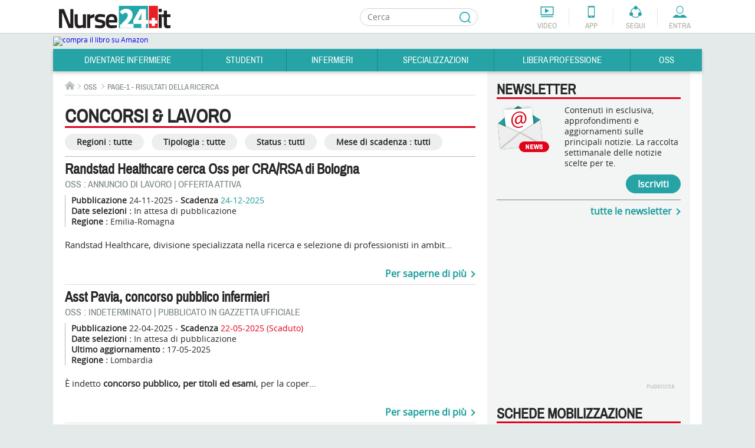

--- FILE ---
content_type: text/html; charset=utf-8
request_url: https://www.nurse24.it/oss/concorsi-oss/all/cerca/page-1.html?limitstart=0
body_size: 33450
content:
<!doctype html>
<html lang="it">
<head>
    <meta charset="UTF-8"/>
    <meta name="viewport" content="width=device-width, initial-scale=1.0"/>
    <meta name="theme-color" content="#238FA9">
      <meta http-equiv="content-type" content="text/html; charset=utf-8; charset=utf-8" />
  <meta name="keywords" content="concorsi pubblici 2016 oss, concorsi oss sicilia 2016, concorsi oss sicilia, 
    concorsi oss 2016 gazzetta ufficiale, gazzetta ufficiale concorsi oss 2016, 
    concorsi oss puglia, concorsi oss campania 2016, concorsi per oss 2016, 
    concorsi operatore socio sanitario 2016, concorso operatore socio sanitario 2016, concorsi oss, 
    concorsi oss 2016, concorsi pubblici oss, concorsi oss 2015, concorsi oss non scaduti, concorsi per oss, 
    gazzetta ufficiale concorsi oss, oss concorsi, concorsi pubblici oss 2016, concorsi pubblici per oss, 
    operatore socio sanitario, offerte lavoro oss, offerte di lavoro oss, offerte lavoro oss a tempo indeterminato, 
    offerte di lavoro per oss" />
  <meta name="description" content="Concorsi infermieri, avviso pubblico e le mobilità per oss 
    in sicilia, sardegna, toscana, friuli-venezia-giulia, umbria, molise, basilicata, puglia, calabria, liguria, abruzzo, piemonte, lombardia, marche, valle-d-aosta, lazio, campania, veneto, emilia-romagna, trentino-alto-adige. Tutte informazioni utili per la partecipazione le date di selezioni e le graduatorie." />
  <title>Page-1 - Risultati della ricerca</title>
  <link href="https://www.nurse24.it/oss/concorsi-oss/all/cerca.html?limitstart=0" rel="canonical" />
  <link rel="stylesheet" href="https://cloud.nurse24.it/components/com_izeosifsi/assets/css/competitions.css" type="text/css" />
  <link rel="stylesheet" href="https://cloud.nurse24.it/modules/mod_izeos_regionalmap/assets/css/izeos_regionalmap_competitions.css" type="text/css" />
  <link rel="stylesheet" href="https://cloud.nurse24.it/administrator/components/com_izeosauthors/assets/css/sortableauthors.css" type="text/css" />
  <link rel="stylesheet" href="https://cloud.nurse24.it/templates/nurse24/css/structure.css?20190912" type="text/css" />
  <link rel="stylesheet" href="https://cloud.nurse24.it/templates/nurse24/css/home.css" type="text/css" />
  <meta property="og:site_name" content="Nurse24.it" />
  <meta property="og:type" content="website" />
  <meta property="og:url" content="https://www.nurse24.it/oss/concorsi-oss/all/cerca/page-1.html" />
  <meta property="og:image" content="https://www.nurse24.it/images/concorsi/annunci_n24.jpg" />
  <meta property="og:description" content="Concorsi infermieri, avviso pubblico e le mobilità per oss 
    in sicilia, sardegna, toscana, friuli-venezia-giulia, umbria, molise, basilicata, puglia, calabria, liguria, abruzzo, piemonte, lombardia, marche, valle-d-aosta, lazio, campania, veneto, emilia-romagna, trentino-alto-adige. Tutte informazioni utili per la partecipazione le date di selezioni e le graduatorie." />
  <meta property="og:title" content="Page-1 - Risultati della ricerca" />
<script type="text/javascript">
      var _gaq = _gaq || [];
      _gaq.push(['_setAccount', 'UA-34922475-1']);

      _gaq.push(['_setCustomVar', 2, 'loggedInUser', 'no']);
      _gaq.push(['_setCustomVar', 3, 'statusNameUser', '']);
      _gaq.push(['_setCustomVar', 4, 'professionUser', '']);

      _gaq.push(['_trackPageview']);

      (function() {
        var ga = document.createElement('script'); ga.type = 'text/javascript'; ga.async = true;
        ga.src = ('https:' == document.location.protocol ? 'https://' : 'http://') + 'stats.g.doubleclick.net/dc.js';
        var s = document.getElementsByTagName('script')[0]; s.parentNode.insertBefore(ga, s);
      })();
      newAnalyticsMode = false;
    </script>
    <!--[if lt IE 10]>
    <script src="https://cloud.nurse24.it/templates/nurse24/scripts/html5.js"></script>
    <link href="https://fonts.googleapis.com/css?family=Archivo+Narrow|Open+Sans" rel="stylesheet">
    <link href="https://cloud.nurse24.it/templates/nurse24/css/ie-fixed.css" rel="stylesheet" type="text/css"/>
    <![endif]-->
        <link rel="alternate" type="application/rss+xml" title="Fil d'info RSS : Actualités Infirmiers.com"
          href="https://www.nurse24.it/component/option,com_bca-rss-syndicator/feed_id,1/"/>
    <link href="/templates/nurse24/favicon.ico" rel="shortcut icon"
          type="image/x-icon"/>
    <script async defer crossorigin="anonymous" src="https://connect.facebook.net/it_IT/all.js#xfbml=1&appId=226505200732568"></script>
    <style>.df-branding {display:none !important}#header .header-tools li.forum { display: none !important; }</style>
    <style>.df-card__title:hover {color:#f30018;}.df-mobile .df-mobile__action-button[data-role=scrolltop] {background-color:#2FB5B7 !important; border-color:#2FB5B7 !important;}.df-mobile[data-layout=list] .df-card__description {display: block !important;}</style>

    <!-- Old Iubenda <script type="text/javascript" src="//cdn.iubenda.com/cs/iubenda_cs.js" charset="UTF-8" async></script>
    <script type="text/javascript">var _iub = _iub || {}; _iub.cons_instructions = _iub.cons_instructions || []; _iub.cons_instructions.push(["init", {api_key: "W7skxsYyRh4LL2yRlRo5YtyYlcFY2R3J"}]);</script><script type="text/javascript" src="https://cdn.iubenda.com/cons/iubenda_cons.js" async></script>
    <script type="text/javascript">
        var _iub = _iub || [];
        _iub.csConfiguration = {"gdprAppliesGlobally":true,"countryDetection":false,"consentOnContinuedBrowsing":false,"perPurposeConsent":true,"lang":"it","siteId":634529,"cookiePolicyId":7938241, "banner":{ "acceptButtonDisplay":true,"customizeButtonDisplay":true,"acceptButtonColor":"#178688","acceptButtonCaptionColor":"white","customizeButtonColor":"#f3f0f0","customizeButtonCaptionColor":"#0a0909","rejectButtonDisplay":true,"rejectButtonColor":"#f3f0f0","rejectButtonCaptionColor":"#010101","listPurposes":true,"position":"bottom","textColor":"#090909","backgroundColor":"#d0d1d2" }};
    </script>-->

    <script type="text/javascript">
        var _iub = _iub || [];
        //_iub.csConfiguration = {"enableTcf":true,"googleAdditionalConsentMode":true,"perPurposeConsent":true,"siteId":634529,"tcfPurposes":{"2":"consent_only","7":"consent_only","8":"consent_only","9":"consent_only","10":"consent_only","11":"consent_only"},"cookiePolicyId":7938241,"lang":"it", "banner":{ "acceptButtonCaptionColor":"white","acceptButtonColor":"#178688","acceptButtonDisplay":true,"backgroundColor":"#d0d1d2","closeButtonDisplay":false,"customizeButtonCaptionColor":"#0a0909","customizeButtonColor":"#f3f0f0","customizeButtonDisplay":true,"explicitWithdrawal":true,"listPurposes":true,"position":"bottom","rejectButtonCaptionColor":"#010101","rejectButtonColor":"#f3f0f0","rejectButtonDisplay":true,"textColor":"#090909" }};
        _iub.csConfiguration = {
            "enableTcf": true,
            "googleAdditionalConsentMode": true,
            "perPurposeConsent": true,
            "siteId": 634529,
            "tcfPurposes": {
                "2": "consent_only",
                "7": "consent_only",
                "8": "consent_only",
                "9": "consent_only",
                "10": "consent_only",
                "11": "consent_only"
            },
            "cookiePolicyId": 7938241,
            "lang": "it",
            "banner": {
                "acceptButtonCaptionColor": "white",
                "acceptButtonColor": "#178688",
                "acceptButtonDisplay": true,
                "backgroundColor": "#d0d1d2",
                "closeButtonDisplay": false,
                "customizeButtonCaptionColor": "#0a0909",
                "customizeButtonColor": "#f3f0f0",
                "customizeButtonDisplay": true,
                "explicitWithdrawal": true,
                "listPurposes": true,
                "position": "bottom",
                "rejectButtonCaptionColor": "#010101",
                "rejectButtonColor": "#f3f0f0",
                "rejectButtonDisplay": true,
                "textColor": "#090909"
            },
            "callback": {
                "onPreferenceExpressedOrNotNeeded": function(preference) {
                    if (!preference) return;
                    
                    var consentUpdate = {
                        'ad_storage': 'denied',
                        'analytics_storage': 'denied',
                        'ad_user_data': 'denied',
                        'ad_personalization': 'denied',
                        'functionality_storage': 'granted',
                        'security_storage': 'granted'
                    };
                    
                    if (preference.consent === true) {
                        consentUpdate.ad_storage = 'granted';
                        consentUpdate.analytics_storage = 'granted';
                        consentUpdate.ad_user_data = 'granted';
                        consentUpdate.ad_personalization = 'granted';
                    } else if (preference.purposes) {
                        var acceptedPurposes = Object.keys(preference.purposes).filter(function(key) {
                            return preference.purposes[key] === true;
                        });
                        
                        if (preference.purposes["1"]) {
                            consentUpdate.ad_storage = 'granted';
                            consentUpdate.analytics_storage = 'granted';
                        }
                        
                        if (preference.purposes["2"]) {
                            consentUpdate.ad_storage = 'granted';
                        }
                        
                        if (preference.purposes["3"] || preference.purposes["4"]) {
                            consentUpdate.ad_personalization = 'granted';
                            consentUpdate.ad_user_data = 'granted';
                        }
                        
                        if (preference.purposes["5"]) {
                            consentUpdate.ad_personalization = 'granted';
                        }
                        
                        if (preference.purposes["7"]) {
                            consentUpdate.ad_storage = 'granted';
                            consentUpdate.analytics_storage = 'granted';
                            consentUpdate.ad_user_data = 'granted';
                        }
                        
                        if (preference.purposes["8"] || preference.purposes["9"] || preference.purposes["10"]) {
                            consentUpdate.analytics_storage = 'granted';
                            consentUpdate.ad_user_data = 'granted';
                        }
                        
                        if (acceptedPurposes.length > 0) {
                            consentUpdate.ad_user_data = 'granted';
                        }
                    }
                    
                    if (typeof gtag !== 'undefined') {
                        gtag('consent', 'update', consentUpdate);
                    }
                    
                    if (typeof dataLayer !== 'undefined') {
                        dataLayer.push({
                            'event': 'consent_update',
                            'consent_state': consentUpdate,
                            'timestamp': new Date().toISOString()
                        });
                    }
                }
            }
        };
    </script>
    <script type="text/javascript" src="https://cs.iubenda.com/autoblocking/634529.js"></script>
    <script type="text/javascript" src="//cdn.iubenda.com/cs/tcf/stub-v2.js"></script>
    <script type="text/javascript" src="//cdn.iubenda.com/cs/tcf/safe-tcf-v2.js"></script>
    <script type="text/javascript" src="//cdn.iubenda.com/cs/iubenda_cs.js" charset="UTF-8" async></script>

    <link rel="stylesheet" href="https://cloud.nurse24.it/media/jui/css/glightbox.min.css" />
    <link rel="stylesheet" href="https://cloud.nurse24.it/media/jui/css/izeosgallery.css" />
</head>
<body>
<!-- Google Tag Manager -->
<noscript>
    <iframe src="//www.googletagmanager.com/ns.html?id=GTM-WRXRSG"
            height="0" width="0" style="display:none;visibility:hidden"></iframe>
</noscript>
<script>(function (w, d, s, l, i) {
        w[l] = w[l] || [];
        w[l].push({
            'gtm.start': new Date().getTime(), event: 'gtm.js'
        });
        var f = d.getElementsByTagName(s)[0],
            j = d.createElement(s), dl = l != 'dataLayer' ? '&l=' + l : '';
        j.async = true;
        j.src =
            '//www.googletagmanager.com/gtm.js?id=' + i + dl;
        f.parentNode.insertBefore(j, f);
    })(window, document, 'script', 'dataLayer', 'GTM-WRXRSG');</script>
<!-- End Google Tag Manager -->
<!--<div id="cookieLaw" class="cookie-law hidden" data-domain=".nurse24.it">
    <p>Questo sito consente l'invio di cookie di terze parti, per inviarti messaggi in linea con i tuoi interessi. Per ulteriori informazioni o per negare il consenso, all'installazione di tutti o di alcuni cookie, si veda l'informativa sui cookie.<span>Proseguendo la navigazione l'utente presterà il consenso all'usi dei cookie.
        <a href="/infermiere/dalla-redazione/cookie-policy.html"> Leggi di più</a></span> <button class="cookieAccept">Close</button></p>
</div>-->
<div class="wrapper">
    <div id="page">
                <!-- mobile tools -->
        <button class="menu-opener hidden-lg hidden-md" data-type="toggle-next-element" data-toggle-next-active-class="clicked" data-popin-group="header"><span>Menu</span></button>
        <aside class="mobile-tools hidden-lg hidden-md hidden">
            <ul class="shortcuts">
                                <li onclick="_gaq.push(['_trackEvent', 'header', 'clic', 'header-mini-video', 0, false]);" class="video"><a href="/component/com_izeosvideos/view,homewithslider/Itemid,1918">Video</a></li>
                <li onclick="_gaq.push(['_trackEvent', 'header', 'clic', 'header-mini-app', 0, false]);" class="app"><a href="/infermiere/dalla-redazione/applicazione.html">App</a></li>
                <li onclick="_gaq.push(['_trackEvent', 'header', 'clic', 'header-mini-forum', 0, false]);" class="forum"><a href="/forum/">Forum</a></li>
            </ul>
            <div class="col-menu">
                <div class="col-menu-wrapper">
                    <!-- compte -->
<div class="accedi header-nurse-account">
    <button class="entra btn-mobile" data-type="toggle-next-element" data-popin-group="mobile"><span>Entra</span></button>
    <div class="layer-connexion-mobile hidden">
        <a class="password-forgotten link" href="/forum/ucp.php?mode=sendpassword">Password dimenticata ?</a>
        <div class="not-register">Non sei registrato? <a class="link" href="/forum/ucp.php?mode=register">Entra</a></div>
           
        <!-- <form method="post" action="/forum/ucp.php?mode=login" class="form no-label">
            <label for="username"></label>
            <div class="input-username">
                <input type="text" id="username" name="username" placeholder="Login o e-mail" />
            </div>
            <label for="password"></label>
            <div class="input-password">
                <input type="password" id="password" name="password" placeholder="Password"/>
            </div>
            <input type="submit" value="Il login" name="login" class="input-submit" />
            <a class="password-forgotten link" href="/forum/ucp.php?mode=sendpassword">Password dimenticata ?</a>
            <div class="not-register">Non sei registrato? <a class="link" href="/forum/ucp.php?mode=register">Entra</a></div>
            <input type="hidden" name="infConnectedStatus" id="infConnectedStatus" value='0'/>
            <input type="hidden" name="redirect" value="https://www.nurse24.it/oss/concorsi-oss/all/cerca/page-1.html?limitstart=0" />
        </form> -->
    </div>
</div>
                    <nav><ul>
    <li id="left-menu-item-1692">
        <button class="btn-mobile" data-type="toggle-next-element" data-popin-group="mobile">Diventare Infermiere</button>
        <ul class=" hidden">
        <li><a href="/diventare-infermiere/orientamento-consigli-diventare-infermieri.html">Diventare Infermiere</a></li>
            <li id="left-menu-item-1698">
                <a href="/diventare-infermiere/orientamento-studi.html">Orientamento Studi</a>
                <ul>
                    <li id="left-menu-item-1914"><a href="/diventare-infermiere/orientamento-studi/corso-di-laurea-in-infermieristica-orientarsi-nella-scelta.html">Corso di Laurea Infermieristica</a></li>
                    <li id="left-menu-item-1722"><a href="/studenti/piano-didattico.html">Percorso di Studi</a></li>
                    <li id="left-menu-item-1717"><a href="/diventare-infermiere/orientamento-studi/universita.html">Università</a></li>
                    <li id="left-menu-item-1703"><a href="/infermiere/professione/la-professione-infermieristica.html">Professione Infermiere</a></li>
                    <li id="left-menu-item-1725"><a href="/diventare-infermiere/orientamento-studi/sedi-universitarie.html">Sedi Università</a></li>
                </ul>
            </li>
            <li id="left-menu-item-1699">
                <a href="/diventare-infermiere/test-di-ammissione.html">Test di Ammissione</a>
                <ul>
                    <li id="left-menu-item-1721"><a href="/diventare-infermiere/test-ammissione/che-cosa-e-il-test-di-ammissione-alle-professioni-sanitarie.html">Che cos'è il test </a></li>
                </ul>
            </li>
            <li id="left-menu-item-1700">
                <a href="/diventare-infermiere/preparazione.html">Preparazione</a>
                <ul>
                    <li id="left-menu-item-1718"><a href="/diventare-infermiere/preparazione/consigli-e-astuzie.html">Consigli e Astuzie</a></li>
                    <li id="left-menu-item-1882"><a href="/diventare-infermiere/testi-consigliati-per-l-ammissione-all-universita.html">Testi consigliati</a></li>
                    <li id="left-menu-item-1723"><a href="/diventare-infermiere/preparazione/testimonianze-aspiranti-studenti.html">Testimonianze</a></li>
                </ul>
            </li>
        </ul>
    </li>
    <li id="left-menu-item-1693">
        <button class="btn-mobile" data-type="toggle-next-element" data-popin-group="mobile">Studenti</button>
        <ul class=" hidden">
        <li><a href="/studenti/studenti-infermieri.html">Studenti</a></li>
            <li id="left-menu-item-1704">
                <a href="/studenti/studiare-universita.html">Studiare all'Università</a>
                <ul>
                    <li id="left-menu-item-1726"><a href="/studenti/studiare-all-universita/guida-all-immatricolazione-universitaria.html">Immatricolazione</a></li>
                    <li id="left-menu-item-1709"><a href="/studenti/piano-didattico.html">Piano didattico e CFU</a></li>
                    <li id="left-menu-item-1728"><a href="/studenti/studiare-all-universita/erasmus-e-formazione-estera.html">Erasmus e formazione estera</a></li>
                    <li id="left-menu-item-1729"><a href="/studenti/studiare-all-universita/esame-di-stato-infermieri.html">Esame di Stato</a></li>
                    <li id="left-menu-item-1730"><a href="/studenti/studiare-all-universita/tirocini-didattici-e-tirocini-clinici.html">Tirocini didattici e Tirocini Clinici</a></li>
                </ul>
            </li>
            <li id="left-menu-item-1705">
                <a href="/studenti/tesi.html">Tesi di laurea</a>
                <ul>
                    <li id="left-menu-item-1731"><a href="/studenti/tesi/tesi-di-laurea-relatore-co-relatore.html">Tesi di Laurea, Relatore e Correlatore</a></li>
                    <li id="left-menu-item-1732"><a href="/studenti/tesi/idee-per-una-tesi-originale.html">Idee per una tesi originale</a></li>
                    <li id="left-menu-item-1733"><a href="/studenti/tesi/banche-dati.html">Banche dati</a></li>
                    <li id="left-menu-item-1955"><a href="/studenti/tesi/tesi.html">Tesi</a></li>
                </ul>
            </li>
            <li id="left-menu-item-1706">
                <a href="/studenti/risorse-studenti.html">Risorse studenti</a>
                <ul>
                    <li id="left-menu-item-1710"><a href="/studenti/dispense-e-piani-assistenziali.html">Dispense e Piani Assistenziali</a></li>
                    <li id="left-menu-item-1781"><a href="/studenti/patologie.html">Patologia</a></li>
                    <li id="left-menu-item-1712"><a href="/studenti/standard-linee-guida-protocolli-procedure-e-istruzioni-operative.html">Standard in sanità</a></li>
                    <li id="left-menu-item-1711"><a href="/studenti/scale-di-valutazione.html">Scale di valutazione</a></li>
                    <li id="left-menu-item-1713"><a href="/studenti/standard/procedure.html">Procedure</a></li>
                    <li id="left-menu-item-2009"><a href="/infermiere/presidio/presidio.html">Presidi </a></li>
                    <li id="left-menu-item-1734"><a href="/studenti/risorse-studenti/il-consenso-informato.html">Consenso Informato</a></li>
                    <li id="left-menu-item-1715"><a href="/studenti/risorse-studenti/indagini-diagnostiche.html">Indagini Diagnostiche</a></li>
                    <li id="left-menu-item-1735"><a href="/studenti/risorse-studenti/cartella-clinica.html">Cartella Clinica</a></li>
                    <li id="left-menu-item-1714"><a href="/studenti/standard/istruzioni-operative.html">Istruzioni Operative</a></li>
                    <li id="left-menu-item-1736"><a href="/infermiere/abbigliamento-sanitario/abbigliamento-ausili-tecnici.html">Abbigliamento &amp; Ausili</a></li>
                    <li id="left-menu-item-1960"><a href="https://www.nurse24.it/component/com_calculdose">Calcolo dose</a></li>
                </ul>
            </li>
            <li id="left-menu-item-1708">
                <a href="/studenti/servizi-studenti.html">Servizi per gli studenti</a>
                <ul>
                    <li id="left-menu-item-1743"><a href="/studenti/servizi-studenti/consigli-utili-per-gli-esami.html">Consigli utili per gli esami</a></li>
                    <li id="left-menu-item-1744"><a href="/studenti/servizi-studenti/borse-di-studio-e-borse-lavoro.html">Borse di studio e borse lavoro</a></li>
                    <li id="left-menu-item-1745"><a href="/studenti/servizi-studenti/prestiti-universitari-e-finanziamenti.html">Prestiti Universitari</a></li>
                    <li id="left-menu-item-1746"><a href="/studenti/servizi-studenti/compilare-un-curriculum-vitae.html">Compilare un Curriculum Vitae</a></li>
                    <li id="left-menu-item-1716"><a href="/studenti/servizi-studenti/viaggi-di-studio.html">Viaggi</a></li>
                </ul>
            </li>
            <li id="left-menu-item-1707">
                <a href="/studenti/vita-studente.html">Vita studente</a>
                <ul>
                    <li id="left-menu-item-1738"><a href="/studenti/vita-studente/biblioteche.html">Biblioteche</a></li>
                    <li id="left-menu-item-1739"><a href="/studenti/vita-studente/associazioni-studentesce.html">Associazioni Studentesche</a></li>
                    <li id="left-menu-item-1741"><a href="/studenti/vita-studente/attivita-sportive.html">Attività sportive</a></li>
                    <li id="left-menu-item-1737"><a href="/studenti/vita-studente/dove-alloggiare.html">Dove alloggiare</a></li>
                    <li id="left-menu-item-1742"><a href="/studenti/vita-studente/testimonianze.html">Testimonianze</a></li>
                </ul>
            </li>
        </ul>
    </li>
    <li id="left-menu-item-1694">
        <button class="btn-mobile" data-type="toggle-next-element" data-popin-group="mobile">Infermieri</button>
        <ul class=" hidden">
        <li><a href="/infermiere/infermieri.html">Infermieri</a></li>
            <li id="left-menu-item-1750">
                <a href="/infermiere/la-professione.html">La professione</a>
                <ul>
                    <li id="left-menu-item-1763"><a href="/infermiere/professione/la-professione-infermieristica.html">Professione Infermiere</a></li>
                    <li id="left-menu-item-1764"><a href="/infermiere/teorie/teorie-del-nursing.html">Teorie del nursing</a></li>
                    <li id="left-menu-item-1766"><a href="/infermiere/professione/assicurazione-obbligatoria-infermieri.html">Assicurazioni</a></li>
                    <li id="left-menu-item-1767"><a href="/infermiere/professione/fnopi-notizie-e-approfondimenti.html">FNOPI</a></li>
                    <li id="left-menu-item-1939"><a href="/infermiere/professione/leggi-e-normative.html">Leggi e Normative</a></li>
                </ul>
            </li>
            <li id="left-menu-item-1751">
                <a href="/infermiere/formazione/formazione.html">Formazione</a>
                <ul>
                    <li id="left-menu-item-1786"><a href="/infermiere/formazione/ecm.html">Cosa sono gli ECM</a></li>
                    <li id="left-menu-item-1787"><a href="/infermiere/formazione/master.html">Master </a></li>
                    <li id="left-menu-item-1788"><a href="/specializzazioni/laurea-magistrale.html">Laurea Magistrale</a></li>
                    <li id="left-menu-item-1969"><a href="/specializzazioni/dottorato.html">Dottorato</a></li>
                    <li id="left-menu-item-1790"><a href="/infermiere/formazione/eventi.html">Eventi</a></li>
                    <li id="left-menu-item-1913"><a href="/infermiere/formazione/fad-corsi-ecm-gratuiti-infermieri.html">FAD ECM</a></li>
                    <li id="left-menu-item-2031"><a href="/infermiere/formazione/h-ecm-formazione-per-i-professionisti-sanitari.html">HECM</a></li>
                </ul>
            </li>
            <li id="left-menu-item-1752">
                <a href="/infermiere/lavorare-come-infermiere.html">Lavoro Infermiere</a>
                <ul>
                    <li id="left-menu-item-1768"><a href="/dossier/pubblico-impiego/attualita-impiego-nel-pubblico-sanita.html">Impiego Pubblico</a></li>
                    <li id="left-menu-item-1769"><a href="/infermiere/lavorare-come-infermiere/impiego-nel-privato.html">Impiego nel Privato</a></li>
                    <li id="left-menu-item-1770"><a href="/specializzazioni/management-universita-area-forense/infermiere-coordinatore.html">Coordinatore</a></li>
                    <li id="left-menu-item-1771"><a href="/infermiere/lavorare-come-infermiere/dirigente.html">Dirigente</a></li>
                    <li id="left-menu-item-1772"><a href="/specializzazioni/management-universita-area-forense/infermiere-direttore-socio-sanitario.html">Direttore Socio Sanitario</a></li>
                    <li id="left-menu-item-1773"><a href="/infermiere/lavorare-come-infermiere/lavorare-all-estero.html">Lavorare all'estero</a></li>
                    <li id="left-menu-item-1774"><a href="/infermiere/lavorare-come-infermiere/organizzazioni-umanitarie.html">Organizzazioni Umanitarie</a></li>
                    <li id="left-menu-item-1775"><a href="/infermiere/lavorare-come-infermiere/associazioni-di-volontariato.html">Associazioni di Volontariato</a></li>
                    <li id="left-menu-item-2084"><a href="/dossier/pubblico-impiego/sindacati.html">Sindacati</a></li>
                </ul>
            </li>
            <li id="left-menu-item-1753">
                <a href="/infermiere/infermiere-pediatrico.html">Pediatrico</a>
                <ul>
                </ul>
            </li>
            <li id="left-menu-item-1754">
                <a href="/infermiere/infermiere-militare.html">Militari</a>
                <ul>
                </ul>
            </li>
            <li id="left-menu-item-1755">
                <a href="/infermiere/infermieri-di-polizia.html">Polizia</a>
                <ul>
                </ul>
            </li>
            <li id="left-menu-item-1756">
                <a href="/infermiere/dossier.html">Dossier</a>
                <ul>
                    <li id="left-menu-item-2010"><a href="/dossier/salute-e-benessere.html">Salute</a></li>
                    <li id="left-menu-item-1776"><a href="/dossier/ictus.html">Ictus</a></li>
                    <li id="left-menu-item-1958"><a href="/dossier/stomie.html">Stomia</a></li>
                    <li id="left-menu-item-2022"><a href="/dossier/stomia/associazione-fais-ultime-notizie.html">Fais</a></li>
                    <li id="left-menu-item-2015"><a href="/dossier/wound-care.html">Wound Care</a></li>
                    <li id="left-menu-item-1922"><a href="/dossier/diabete/diabete-prevenzione-e-assistenza.html">Diabete</a></li>
                    <li id="left-menu-item-1777"><a href="/dossier/dolore.html">Dolore</a></li>
                    <li id="left-menu-item-1778"><a href="/dossier/burnout.html">Burnout</a></li>
                    <li id="left-menu-item-2081"><a href="/dossier/incontinenza.html">Incontinenza</a></li>
                    <li id="left-menu-item-1905"><a href="/dossier/responsabilita-professionale.html">Resp. Professionale</a></li>
                    <li id="left-menu-item-1933"><a href="/dossier/pubblico-impiego/contratto-di-lavoro-dipendenti-pubblici-sanita.html">Contratto di lavoro</a></li>
                    <li id="left-menu-item-2113"><a href="/infermiere/lavorare-come-infermiere/impiego-nel-privato.html">Ospedalità privata</a></li>
                    <li id="left-menu-item-2053"><a href="/dossier/emergenza-urgenza.html">Emergenza Urgenza</a></li>
                    <li id="left-menu-item-2074"><a href="/dossier/covid19/approfondimenti-notizie-coronavirus.html">COVID-19</a></li>
                    <li id="left-menu-item-2120"><a href="/dossier/accessi-vascolari.html">Accessi vascolari</a></li>
                </ul>
            </li>
            <li id="left-menu-item-1757">
                <a href="/infermiere/risorse-infermieri.html">Risorse Infermieri</a>
                <ul>
                    <li id="left-menu-item-1758"><a href="/infermiere/utility.html">Utility</a></li>
                    <li id="left-menu-item-1946"><a href="/infermiere/lezioni-inglese/pillole-inglese-infermieri.html">Pillole di Inglese</a></li>
                    <li id="left-menu-item-1947"><a href="/infermiere/utility/compatibilita-farmaci.html">Compatibilità farmaci</a></li>
                    <li id="left-menu-item-1959"><a href="https://www.nurse24.it/component/com_calculdose">Calcolo dose</a></li>
                    <li id="left-menu-item-1782"><a href="/infermiere/tecnologie/tecnologie-sanita.html">Tecnologie &amp; Sanità</a></li>
                    <li id="left-menu-item-1783"><a href="/infermiere/consigli-alimentari/consigli-alimentari.html">Consigli alimentari</a></li>
                    <li id="left-menu-item-1784"><a href="/infermiere/libri-arte-cultura/libri-arte-cultura.html">Libri arte cultura</a></li>
                    <li id="left-menu-item-2008"><a href="/infermiere/presidio/presidio.html">Presidi</a></li>
                    <li id="left-menu-item-1785"><a href="/infermiere/abbigliamento-sanitario/abbigliamento-ausili-tecnici.html">Abbigliamento &amp; Ausili</a></li>
                    <li id="left-menu-item-1877"><a href="/infermiere/parametri-vitali.html">Parametri vitali</a></li>
                    <li id="left-menu-item-1990"><a href="/infermiere/farmaci.html">Farmaci</a></li>
                </ul>
            </li>
            <li id="left-menu-item-1908">
                <a href="http://www.nurse24.it/infermiere/concorsi-infermiere/all/cerca.html">Concorsi</a>
                <ul>
                    <li id="left-menu-item-1935"><a href="https://www.nurse24.it/infermiere/concorsi-infermiere/all/infermiere/4b22caf260fdc90be79af72e9ddd0cb5/cerca.html">Avviso Pubblico</a></li>
                    <li id="left-menu-item-1936"><a href="http://www.nurse24.it/infermiere/concorsi-infermiere/all/infermiere/ae204ca9253ba9a0139acb67f7cafefb/cerca.html">Mobilità</a></li>
                    <li id="left-menu-item-1973"><a href="/infermiere/concorsi-infermieri/notizie-concorsi-infermieri.html">News concorsi</a></li>
                </ul>
            </li>
            <li id="left-menu-item-1916">
                <a href="https://www.nurse24.it/infermiere/concorsi-infermiere/all/infermiere/945f404bb7190ae9c3c34e2902c0d197/cerca.html">Annunci di lavoro</a>
                <ul>
                </ul>
            </li>
            <li id="left-menu-item-2111">
                <a href="/infermiere/lavorare-come-infermiere/lavorare-all-estero.html">Annunci di lavoro estero</a>
                <ul>
                </ul>
            </li>
            <li id="left-menu-item-1920">
                <a href="/infermiere/attualita-infermieri/notizie-di-attualita-infermieri.html">Attualità</a>
                <ul>
                </ul>
            </li>
            <li id="left-menu-item-1759">
                <a href="/infermiere/dalla-redazione.html">Dalla Redazione</a>
                <ul>
                    <li id="left-menu-item-1795"><a href="/infermiere/dalla-redazione/in-pillole.html">In pillole</a></li>
                    <li id="left-menu-item-1796"><a href="/infermiere/dalla-redazione/testimonianze.html">Testimonianze</a></li>
                    <li id="left-menu-item-1921"><a href="/infermiere/dalla-redazione/editoriale.html">Editoriale</a></li>
                </ul>
            </li>
        </ul>
    </li>
    <li id="left-menu-item-1695">
        <button class="btn-mobile" data-type="toggle-next-element" data-popin-group="mobile">Specializzazioni</button>
        <ul class=" hidden">
        <li><a href="/specializzazioni/infermiere-specialista.html">Specializzazioni</a></li>
            <li id="left-menu-item-2052">
                <a href="/dossier/diabete/diabete-prevenzione-e-assistenza.html">Diabete</a>
                <ul>
                </ul>
            </li>
            <li id="left-menu-item-2054">
                <a href="/dossier/emergenza-urgenza.html">Emergenza Urgenza </a>
                <ul>
                    <li id="left-menu-item-1815"><a href="/specializzazioni/area-clinica/infermiere-dell-emergenza.html">Infermiere in Emergenza</a></li>
                    <li id="left-menu-item-1816"><a href="/specializzazioni/area-clinica/infermiere-in-rianimazione.html">Infermiere in Rianimazione</a></li>
                    <li id="left-menu-item-1814"><a href="/specializzazioni/area-clinica/infermiere-specialist-emodinamica.html">Infermiere in Emodinamica</a></li>
                </ul>
            </li>
            <li id="left-menu-item-2049">
                <a href="/dossier/stomie.html">Stomia</a>
                <ul>
                    <li id="left-menu-item-1813"><a href="/specializzazioni/infermiere-stomoterapista-ambito-lavorativo.html">Infermiere Stomaterapista</a></li>
                </ul>
            </li>
            <li id="left-menu-item-2016">
                <a href="/dossier/wound-care.html">Wound Care </a>
                <ul>
                    <li id="left-menu-item-1807"><a href="/specializzazioni/area-clinica/infermiere-wound-care.html">Infermiere Wound care</a></li>
                </ul>
            </li>
            <li id="left-menu-item-1910">
                <a href="/specializzazioni/management.html">Management</a>
                <ul>
                    <li id="left-menu-item-1911"><a href="/infermiere/lavorare-come-infermiere/dirigente.html">Dirigente</a></li>
                    <li id="left-menu-item-1912"><a href="/specializzazioni/management-universita-area-forense/infermiere-direttore-socio-sanitario.html">Direttore Socio Sanitario</a></li>
                    <li id="left-menu-item-1803"><a href="/specializzazioni/management-universita-area-forense/infermiere-coordinatore.html">Coordinatore</a></li>
                </ul>
            </li>
            <li id="left-menu-item-1993">
                <a href="/specializzazioni/ricerca.html">Ricerca</a>
                <ul>
                </ul>
            </li>
            <li id="left-menu-item-2056">
                <a href="/specializzazioni/salute-mentale.html">Salute Mentale</a>
                <ul>
                    <li id="left-menu-item-1810"><a href="/specializzazioni/infermiere-in-psichiatria.html">Infermiere Psichiatria</a></li>
                </ul>
            </li>
            <li id="left-menu-item-1802">
                <a href="/infermiere/formazione/formazione.html">Formazione</a>
                <ul>
                    <li id="left-menu-item-1823"><a href="/specializzazioni/laurea-magistrale.html">Laurea Magistrale</a></li>
                    <li id="left-menu-item-1828"><a href="/specializzazioni/dottorato.html">Dottorato di Ricerca</a></li>
                    <li id="left-menu-item-1967"><a href="/specializzazioni/master-e-altra-formazione.html">Master e altra formazione</a></li>
                    <li id="left-menu-item-1888"><a href="/specializzazioni/management-universita-area-forense/infermiere-legale-e-forense.html">Infermiere Forense</a></li>
                    <li id="left-menu-item-1956"><a href="/specializzazioni/formazione-universita/tesi-infermieri.html">Tesi</a></li>
                </ul>
            </li>
        </ul>
    </li>
    <li id="left-menu-item-1696">
        <button class="btn-mobile" data-type="toggle-next-element" data-popin-group="mobile">Libera Professione</button>
        <ul class=" hidden">
        <li><a href="/libera-professione/libera-professione-infermiere.html">Libera Professione</a></li>
            <li id="left-menu-item-1835">
                <a href="/libera-professione/diventare-liberi-professionisti.html">Diventare LP</a>
                <ul>
                    <li id="left-menu-item-1842"><a href="/libera-professione/diventare-liberi-professionisti/aprire-la-partita-iva-infermiere.html">Aprire la partita iva</a></li>
                    <li id="left-menu-item-1848"><a href="/libera-professione/lavorare-da-libero-professionista/gestione-contabile.html">Gestione Contabile</a></li>
                    <li id="left-menu-item-1844"><a href="/libera-professione/diventare-liberi-professionisti/assicurazione-professionale-infermiere-libero-professionista.html">Assicurarsi</a></li>
                    <li id="left-menu-item-1845"><a href="/forum/libera-professione-infermieri-f62.html">Sportello libero professionista</a></li>
                </ul>
            </li>
            <li id="left-menu-item-1841">
                <a href="/libera-professione/enpapi.html">Enpapi</a>
                <ul>
                    <li id="left-menu-item-1925"><a href="http://www.nurse24.it/libera-professione/enpapi.html?tag=gestione%20principale#ancreArticleTagged">Gestione Principale</a></li>
                    <li id="left-menu-item-1926"><a href="http://www.nurse24.it/libera-professione/enpapi.html?tag=gestione%20separata#ancreArticleTagged">Gestione Separata</a></li>
                    <li id="left-menu-item-1927"><a href="/libera-professione/diventare-liberi-professionisti/enpapi.html">Che cos'è l'Enpapi</a></li>
                    <li id="left-menu-item-2021"><a href="https://www.nurse24.it/libera-professione/enpapi.html?tag=Agevolazioni%20ENPAPI#ancreArticleTagged">Agevolazioni</a></li>
                </ul>
            </li>
            <li id="left-menu-item-1837">
                <a href="/libera-professione/lavorare-da-libero-professionista.html">Lavorare come LP</a>
                <ul>
                    <li id="left-menu-item-1847"><a href="/libera-professione/lavorare-da-libero-professionista/una-tipica-giornata-da-lp.html">Una tipica giornata da LP</a></li>
                    <li id="left-menu-item-1851"><a href="/libera-professione/ambulatorio-infermieristico-10-cose-non-sottovalutare.html">Aprire uno studio infermieristico</a></li>
                    <li id="left-menu-item-1852"><a href="/libera-professione/lavorare-da-libero-professionista/prospettive-future-lp.html">Prospettive future</a></li>
                    <li id="left-menu-item-1849"><a href="/libera-professione/lavorare-da-libero-professionista/strategie-commerciali.html">Strategie commerciali</a></li>
                    <li id="left-menu-item-1850"><a href="/libera-professione/lavorare-da-libero-professionista/consigli-lp.html">Consigli</a></li>
                    <li id="left-menu-item-1853"><a href="/libera-professione/lavorare-da-libero-professionista/testimonianze-lp.html">Testimonianze</a></li>
                </ul>
            </li>
            <li id="left-menu-item-1836">
                <a href="/infermiere/risorse-infermieri.html">Risorse</a>
                <ul>
                    <li id="left-menu-item-1846"><a href="/infermiere/teorie/teorie-del-nursing.html">Teorie del Nursing</a></li>
                </ul>
            </li>
            <li id="left-menu-item-1883">
                <a href="/infermiere/formazione/formazione.html">Formazione</a>
                <ul>
                    <li id="left-menu-item-1884"><a href="/infermiere/formazione/ecm.html">ECM</a></li>
                    <li id="left-menu-item-1885"><a href="/infermiere/formazione/eventi.html">Eventi</a></li>
                </ul>
            </li>
            <li id="left-menu-item-1898">
                <a href="/infermiere/dossier.html">Dossier</a>
                <ul>
                    <li id="left-menu-item-2050"><a href="/dossier/diabete/diabete-prevenzione-e-assistenza.html">Diabete</a></li>
                    <li id="left-menu-item-1971"><a href="/dossier/stomie.html">Stomia</a></li>
                    <li id="left-menu-item-2017"><a href="/dossier/wound-care.html">Wound Care</a></li>
                </ul>
            </li>
        </ul>
    </li>
    <li id="left-menu-item-2064">
        <button class="btn-mobile" data-type="toggle-next-element" data-popin-group="mobile">Ostetriche</button>
        <ul class=" hidden">
        <li><a href="/ostetrica/ostetricia-e-ginecologia.html">Ostetriche</a></li>
            <li id="left-menu-item-2069">
                <a href="/ostetrica/professione-ostetrica.html">Professione</a>
                <ul>
                </ul>
            </li>
            <li id="left-menu-item-2070">
                <a href="/ostetrica/gravidanza.html">Gravidanza</a>
                <ul>
                </ul>
            </li>
            <li id="left-menu-item-2071">
                <a href="/ostetrica/parto.html">Parto</a>
                <ul>
                </ul>
            </li>
            <li id="left-menu-item-2072">
                <a href="/ostetrica/ginecologia.html">Ginecologia</a>
                <ul>
                </ul>
            </li>
        </ul>
    </li>
    <li id="left-menu-item-1697">
        <button class="btn-mobile" data-type="toggle-next-element" data-popin-group="mobile">OSS</button>
        <ul class=" hidden">
        <li><a href="/oss/operatore-socio-sanitario-oss.html">OSS</a></li>
            <li id="left-menu-item-1855">
                <a href="/oss/operatore-socio-sanitario.html">Operatore Socio Sanitario</a>
                <ul>
                    <li id="left-menu-item-1860"><a href="/oss/operatore-socio-sanitario/l-infermiere-e-l-oss.html">L'infermiere e l'Oss</a></li>
                    <li id="left-menu-item-1861"><a href="/oss/operatore-socio-sanitario/chi-e-l-operatore-socio-sanitario.html">Chi è l’Operatore socio Sanitario</a></li>
                    <li id="left-menu-item-1863"><a href="/oss/diventare-oss.html">Diventare Oss</a></li>
                    <li id="left-menu-item-1865"><a href="/oss/operatore-socio-sanitario/tirocionio-all-estero.html">Tirocinio all'estero</a></li>
                    <li id="left-menu-item-1867"><a href="/oss/operatore-socio-sanitario/l-operatore-socio-sanitario-specializzato.html">L’Operatore Socio Sanitario Specializzato</a></li>
                </ul>
            </li>
            <li id="left-menu-item-1957">
                <a href="/oss/tesina.html">Tesina</a>
                <ul>
                </ul>
            </li>
            <li id="left-menu-item-1856">
                <a href="/oss/lavorare-come-oss/lavorare-come-oss.html">Lavorare come OSS</a>
                <ul>
                    <li id="left-menu-item-1870"><a href="/dossier/pubblico-impiego/attualita-impiego-nel-pubblico-sanita.html">Impiego nel pubblico</a></li>
                    <li id="left-menu-item-2085"><a href="/dossier/pubblico-impiego/sindacati.html">Sindacati</a></li>
                    <li id="left-menu-item-1871"><a href="/infermiere/lavorare-come-infermiere/impiego-nel-privato.html">Impiego nel privato</a></li>
                    <li id="left-menu-item-1872"><a href="/oss/lavorare-come-oss/oss-aiuto-alle-famiglie-e-agli-anziani.html">Aiuto alle famiglie e agli anziani</a></li>
                    <li id="left-menu-item-1873"><a href="/oss/lavorare-come-oss/testimonianze-oss.html">Testimonianze</a></li>
                    <li id="left-menu-item-1963"><a href="/oss/lavorare-come-oss/stipendio-operatore-socio-sanitario-europa.html">Stipendio OSS Europa</a></li>
                </ul>
            </li>
            <li id="left-menu-item-1890">
                <a href="/infermiere/dossier.html">Dossier</a>
                <ul>
                    <li id="left-menu-item-1907"><a href="/dossier/responsabilita-professionale.html">Responsabilità Professionale</a></li>
                    <li id="left-menu-item-1934"><a href="/dossier/pubblico-impiego/contratto-di-lavoro-dipendenti-pubblici-sanita.html">Contratto di lavoro</a></li>
                    <li id="left-menu-item-2051"><a href="/dossier/diabete/diabete-prevenzione-e-assistenza.html">Diabete</a></li>
                </ul>
            </li>
            <li id="left-menu-item-1951">
                <a href="/oss/attualita-oss.html">Attualità</a>
                <ul>
                </ul>
            </li>
            <li id="left-menu-item-1859">
                <a href="/oss/risorse-utility.html">Risorse &amp; Utility</a>
                <ul>
                    <li id="left-menu-item-1876"><a href="/oss/lavorare-come-oss/testi-consigliati-oss.html">Testi consigliati</a></li>
                    <li id="left-menu-item-1972"><a href="/infermiere/parametri-vitali.html">Parametri vitali</a></li>
                    <li id="left-menu-item-1868"><a href="/oss/operatore-socio-sanitario/associazioni-di-categoria.html">Associazioni di categoria</a></li>
                    <li id="left-menu-item-1919"><a href="/oss/tecniche-assistenziali-oss.html">Tecniche Assistenziali</a></li>
                    <li id="left-menu-item-1938"><a href="/infermiere/abbigliamento-sanitario/abbigliamento-ausili-tecnici.html">Abbigliamento &amp; Ausili</a></li>
                </ul>
            </li>
            <li id="left-menu-item-1909">
                <a href="http://www.nurse24.it/oss/concorsi-oss/all/cerca.html">Concorsi</a>
                <ul>
                    <li id="left-menu-item-1930"><a href="http://www.nurse24.it/oss/concorsi-oss/all/oss/71bdb08788f6a6b3d3e6d7a00eafc376/cerca.html">Avviso Pubblico</a></li>
                    <li id="left-menu-item-1931"><a href="http://www.nurse24.it/oss/concorsi-oss/all/oss/f42832512b275853460e7bc0b6c5567e/cerca.html">Mobilità</a></li>
                </ul>
            </li>
            <li id="left-menu-item-1987">
                <a href="/oss/lavorare-come-oss/annunci-di-lavoro-oss.html">Annunci di lavoro</a>
                <ul>
                    <li id="left-menu-item-2026"><a href="/oss/concorsi-oss/all/oss/2445dd70c1e7009165b37ebf1cf4e613/cerca.html">Italia</a></li>
                </ul>
            </li>
        </ul>
    </li>
</ul></nav>
                </div>
            </div>
            <div class="app-download">
                            </div>
        </aside>
        <div class="logo-print">
            <img loading="lazy" src="https://cloud2.nurse24.it/templates/nurse24/images/nurse24/nurse24.jpg" alt="Nurse24.it" width="100" height="20">
        </div>
        <!-- header -->
        <header id="header">
            <div class="header-wrapper">
                <!-- logo -->
                <h1>
                    <a onclick="_gaq.push(['_trackEvent', 'header', 'clic', 'header-logo', 0, false]);" href="https://www.nurse24.it/">Nurse24.it</a>
                </h1>

                <div class="header-tools">
                    <div class="header-search">
                        <div class="search-form-mobile hidden-lg">
<!--    <a href="/recherche.html" class="button">--><!--</a>-->
    <button data-type="toggle-next-element" data-popin-group="header">Cerca</button>
    <div class="layer hidden">
        <form action="/" method="post" role="search" class="search-form no-label">
            <label for="mod_search_searchword">Cerca</label>
            <div class="search-input-container">
                <input name="searchword" type="text" placeholder="Cerca" id="mod_search_searchword" class="search-input">
            </div>
            <input onclick="_gaq.push(['_trackEvent', 'header', 'clic', 'header-mini-cerca', 0, false]);" type="submit" value="OK" class="search-submit">
            <input type="hidden" name="option" value="com_search">
            <input type="hidden" name="Itemid" value="243">
            <input type="hidden" name="task" value="search">
        </form>
    </div>
</div>
<form action="/" method="post" role="search" class="search-form no-label hidden-xs hidden-sm hidden-md">
    <label for="mod_search_searchword">Cerca</label>
    <div class="search-input-container">
        <input name="searchword" type="text" placeholder="Cerca" id="mod_search_searchword" class="search-input">
    </div>
    <input onclick="_gaq.push(['_trackEvent', 'header', 'clic', 'header-cerca', 0, false]);" type="submit" value="OK" class="search-submit">
    <input type="hidden" name="option" value="com_search">
    <input type="hidden" name="Itemid" value="243">
    <input type="hidden" name="task" value="search">
</form>
                    </div>
                    <ul>
                        <li onclick="_gaq.push(['_trackEvent', 'header', 'clic', 'header-video', 0, false]);" class="video"><a href="/component/com_izeosvideos/view,homewithslider/Itemid,1918">Video</a></li>
                        <li onclick="_gaq.push(['_trackEvent', 'header', 'clic', 'header-app', 0, false]);" class="app"><a href="/infermiere/dalla-redazione/applicazione.html">App</a></li>
                        <li class="segui"><!-- reseaux sociaux -->
<div class="header-social-tools">
    <button onclick="_gaq.push(['_trackEvent', 'header', 'clic', 'header-segui', 0, false]);" data-type="toggle-next-element" data-popin-group="header" class="segui">SEGUI</button>
    <div class="layer layer-social-tools hidden">
        <ul>
            <li class="facebook"><a title="Facebook" href="https://www.facebook.com/nurse24.it/" target="_blank">Facebook</a></li><li class="twitter"><a title="Twitter" href="https://twitter.com/nurse24it" target="_blank">Twitter</a></li><li class="linkedin"><a title="Linkedin" href="https://www.linkedin.com/company/nurse24-it" target="_blank">Linkedin</a></li><li class="googleplus"><a title="Google+" href="https://plus.google.com/+Nurse24ItIT" target="_blank">Google+</a></li><li class="instagram"><a title="Instagram" href="https://www.instagram.com/nurse24it/" target="_blank">Instagram</a></li><li class="youtube"><a title="Youtube" href="https://www.youtube.com/c/nurse24itit" target="_blank">Youtube</a></li>        </ul>
    </div>
</div></li>
                        <jot header-content-mod-izeos-login s></jot><!-- compte -->
<li class="accedi header-nurse-account">
    <a href="/forum/ucp.php?mode=login"
        onclick="_gaq.push(['_trackEvent', 'header', 'clic', 'header-entra', 0, false]);"
        class="entra">
        Entra    </a>

    <!-- <a href="/forum/ucp.php" class="avatar-btn hidden-md hidden-lg">Il mio conto</a>
    <button  onclick="_gaq.push(['_trackEvent', 'header', 'clic', 'header-entra', 0, false]);" class="entra hidden-xs hidden-sm" data-type="toggle-next-element" data-popin-group="header">Entra</button>
    <div class="layer layer-connexion hidden">
        <form method="post" action="/forum/ucp.php?mode=login" class="form no-label">
            <label for="username"></label>
            <div class="input-username">
                <input type="text" id="username" name="username" placeholder="Login o e-mail" />
            </div>
            <label for="password"></label>
            <div class="input-password">
                <input type="password" id="password" name="password" placeholder="Password"/>
            </div>
            <input type="submit" value="Il login" name="login" class="input-submit" />
            <a class="password-forgotten link" href="/forum/ucp.php?mode=sendpassword">Password dimenticata ?</a>
            <div class="not-register">Non sei registrato? <a class="link" href="/forum/ucp.php?mode=register">Entra</a></div>
            <input type="hidden" name="infConnectedStatus" id="infConnectedStatus" value='0'/>
            <input type="hidden" name="redirect" value="https://www.nurse24.it/oss/concorsi-oss/all/cerca/page-1.html?limitstart=0" />
        </form>
    </div> -->
</li><jot header-content-mod-izeos-login e></jot>
                    </ul>
                </div>
            </div>
        </header>
        <!-- pub -->
        <div class="publicite-haut">
            <jot publicite-haut s></jot><!--  openx : moduleid: 2058 : DeactivatedForCurrentDevice : isPhone =  --><!-- Zoneid found 2048 -  data-module-id="2048"  data-module-title="Article - EXTRAMEGABANNER"  data-module-position="publicite-haut"  data-module-emplacement="extramegaban"  data-module-layout="_:extramegaban" data-component-config-used="CheckDeviceType|url_matchid:752,nom:Concorsi OSS Componente - EXTRAMEGABANNER,device:desktop|Itemid:1697"  --><div class="ad-full-width emplacement-16" data-module-id="2048"  data-module-title="Article - EXTRAMEGABANNER"  data-module-position="publicite-haut"  data-module-emplacement="extramegaban"  data-module-layout="_:extramegaban" data-component-config-used="CheckDeviceType|url_matchid:752,nom:Concorsi OSS Componente - EXTRAMEGABANNER,device:desktop|Itemid:1697"  data-zone-ids="25"><a href='https://ads.nurse24.it/www/delivery/ck.php?oaparams=2__bannerid=1437__zoneid=25__cb=82f496a294__oadest=https%3A%2F%2Fwww.amazon.it%2Fgp%2Fproduct%2FB08LJXP75C%2Fref%3Das_li_qf_asin_il_tl%3Fie%3DUTF8%26tag%3Dnurse24it-21%26creative%3D21718%26linkCode%3Das2%26creativeASIN%3DB08LJXP75C%26linkId%3Dcde0871fafcf20a2dc1d7f727c62dfdd' target='_blank'><img loading="lazy" src='https://ads.nurse24.it/www/images/9cf3627154139490eda6f90e804f11af.png' width='1100' height='100' alt='compra il libro su Amazon' title='compra il libro su Amazon' border='0' /></a><div id='beacon_82f496a294' style='position: absolute; left: 0px; top: 0px; visibility: hidden;'><img loading="lazy" src='https://ads.nurse24.it/www/delivery/lg.php?bannerid=1437&amp;campaignid=167&amp;zoneid=25&amp;loc=https%3A%2F%2Fwww.nurse24.it%2Foss%2Frisorse-oss%2Frifacimento-del-letto-occupato.html&amp;cb=82f496a294' width='0' height='0' alt='' style='width: 0px; height: 0px;' /></div></div>
<jot publicite-haut e></jot>
        </div>


        <div class="habillage">
            <jot habillage s></jot><!-- NO ZONE ID FOUND  1991 -  data-module-id="1991"  data-module-title="DRESSING"  data-module-position="habillage"  data-module-emplacement="habillage"  data-module-layout="_:tagless" data-component-config-used="NoCheckDeviceType|url_match"  --><jot habillage e></jot>
        </div>
        <!-- menu -->
        <nav class="navigation" id="navigation-menu">
        <ul class="main-nav">
                            <li class="item-diventare-infermiere">
                    <a onclick="_gaq.push(['_trackEvent', 'menu', 'clic', 'menu-header', 0, false]);" href="/diventare-infermiere/orientamento-consigli-diventare-infermieri.html">Diventare Infermiere</a>
                </li>
                            <li class="item-studenti">
                    <a onclick="_gaq.push(['_trackEvent', 'menu', 'clic', 'menu-header', 0, false]);" href="/studenti/studenti-infermieri.html">Studenti</a>
                </li>
                            <li class="item-infermiere">
                    <a onclick="_gaq.push(['_trackEvent', 'menu', 'clic', 'menu-header', 0, false]);" href="/infermiere/infermieri.html">Infermieri</a>
                </li>
                            <li class="item-specializzazioni">
                    <a onclick="_gaq.push(['_trackEvent', 'menu', 'clic', 'menu-header', 0, false]);" href="/specializzazioni/infermiere-specialista.html">Specializzazioni</a>
                </li>
                            <li class="item-libera-professione">
                    <a onclick="_gaq.push(['_trackEvent', 'menu', 'clic', 'menu-header', 0, false]);" href="/libera-professione/libera-professione-infermiere.html">Libera Professione</a>
                </li>
                            <li class="item-oss">
                    <a onclick="_gaq.push(['_trackEvent', 'menu', 'clic', 'menu-header', 0, false]);" href="/oss/operatore-socio-sanitario-oss.html">OSS</a>
                </li>
                    </ul>
    <div id="submenu-diventare-infermiere" class="submenu hidden"><div class="submenu-wrapper"><div class="all-menus">
   <section>
        <div class="menu-title"><a onclick="_gaq.push(['_trackEvent', 'menu', 'clic', 'menu-header', 0, false]);" href="/diventare-infermiere/orientamento-studi.html">Orientamento Studi</a></div>
        <ul>
            <li><a onclick="_gaq.push(['_trackEvent', 'menu', 'clic', 'menu-header', 0, false]);" href="/diventare-infermiere/orientamento-studi/corso-di-laurea-in-infermieristica-orientarsi-nella-scelta.html">Corso di Laurea Infermieristica</a></li>
            <li><a onclick="_gaq.push(['_trackEvent', 'menu', 'clic', 'menu-header', 0, false]);" href="/studenti/piano-didattico.html">Percorso di Studi</a></li>
            <li><a onclick="_gaq.push(['_trackEvent', 'menu', 'clic', 'menu-header', 0, false]);" href="/diventare-infermiere/orientamento-studi/universita.html">Università</a></li>
            <li><a onclick="_gaq.push(['_trackEvent', 'menu', 'clic', 'menu-header', 0, false]);" href="/infermiere/professione/la-professione-infermieristica.html">Professione Infermiere</a></li>
            <li><a onclick="_gaq.push(['_trackEvent', 'menu', 'clic', 'menu-header', 0, false]);" href="/diventare-infermiere/orientamento-studi/sedi-universitarie.html">Sedi Università</a></li>
        </ul>
   </section>
   <section>
        <div class="menu-title"><a onclick="_gaq.push(['_trackEvent', 'menu', 'clic', 'menu-header', 0, false]);" href="/diventare-infermiere/test-di-ammissione.html">Test di Ammissione</a></div>
        <ul>
            <li><a onclick="_gaq.push(['_trackEvent', 'menu', 'clic', 'menu-header', 0, false]);" href="/diventare-infermiere/test-ammissione/che-cosa-e-il-test-di-ammissione-alle-professioni-sanitarie.html">Che cos'è il test </a></li>
        </ul>
        <div class="menu-title"><a onclick="_gaq.push(['_trackEvent', 'menu', 'clic', 'menu-header', 0, false]);" href="/diventare-infermiere/preparazione.html">Preparazione</a></div>
        <ul>
            <li><a onclick="_gaq.push(['_trackEvent', 'menu', 'clic', 'menu-header', 0, false]);" href="/diventare-infermiere/preparazione/consigli-e-astuzie.html">Consigli e Astuzie</a></li>
            <li><a onclick="_gaq.push(['_trackEvent', 'menu', 'clic', 'menu-header', 0, false]);" href="/diventare-infermiere/testi-consigliati-per-l-ammissione-all-universita.html">Testi consigliati</a></li>
            <li><a onclick="_gaq.push(['_trackEvent', 'menu', 'clic', 'menu-header', 0, false]);" href="/diventare-infermiere/preparazione/testimonianze-aspiranti-studenti.html">Testimonianze</a></li>
        </ul>
    </section>
    </div><aside class="submenu-footer">
                <div class="menu-title news"><a href="/component/com_izeoscontent/Itemid,1477/view,quoideneuf/">News</a></div>
                <ul>
                    <li><a href="/component/com_izeosregionalnews/">Notizie regionali</a></li>
                </ul>
                <div class="menu-title autori"><a href="/component/com_izeosauthors/view,izeosauthors/Itemid,1889">Autori</a></div>
                <div class="menu-title video"><a href="/component/com_izeosvideos/view,homewithslider/Itemid,1918">Video</a></div>
    </aside></div>
</div>
    <div id="submenu-studenti" class="submenu hidden"><div class="submenu-wrapper"><div class="all-menus">
   <section>
        <div class="menu-title"><a onclick="_gaq.push(['_trackEvent', 'menu', 'clic', 'menu-header', 0, false]);" href="/studenti/studiare-universita.html">Studiare all'Università</a></div>
        <ul>
            <li><a onclick="_gaq.push(['_trackEvent', 'menu', 'clic', 'menu-header', 0, false]);" href="/studenti/studiare-all-universita/guida-all-immatricolazione-universitaria.html">Immatricolazione</a></li>
            <li><a onclick="_gaq.push(['_trackEvent', 'menu', 'clic', 'menu-header', 0, false]);" href="/studenti/piano-didattico.html">Piano didattico e CFU</a></li>
            <li><a onclick="_gaq.push(['_trackEvent', 'menu', 'clic', 'menu-header', 0, false]);" href="/studenti/studiare-all-universita/erasmus-e-formazione-estera.html">Erasmus e formazione estera</a></li>
            <li><a onclick="_gaq.push(['_trackEvent', 'menu', 'clic', 'menu-header', 0, false]);" href="/studenti/studiare-all-universita/esame-di-stato-infermieri.html">Esame di Stato</a></li>
            <li><a onclick="_gaq.push(['_trackEvent', 'menu', 'clic', 'menu-header', 0, false]);" href="/studenti/studiare-all-universita/tirocini-didattici-e-tirocini-clinici.html">Tirocini didattici e Tirocini Clinici</a></li>
        </ul>
        <div class="menu-title"><a onclick="_gaq.push(['_trackEvent', 'menu', 'clic', 'menu-header', 0, false]);" href="/studenti/tesi.html">Tesi di laurea</a></div>
        <ul>
            <li><a onclick="_gaq.push(['_trackEvent', 'menu', 'clic', 'menu-header', 0, false]);" href="/studenti/tesi/tesi-di-laurea-relatore-co-relatore.html">Tesi di Laurea, Relatore e Correlatore</a></li>
            <li><a onclick="_gaq.push(['_trackEvent', 'menu', 'clic', 'menu-header', 0, false]);" href="/studenti/tesi/idee-per-una-tesi-originale.html">Idee per una tesi originale</a></li>
            <li><a onclick="_gaq.push(['_trackEvent', 'menu', 'clic', 'menu-header', 0, false]);" href="/studenti/tesi/banche-dati.html">Banche dati</a></li>
            <li><a onclick="_gaq.push(['_trackEvent', 'menu', 'clic', 'menu-header', 0, false]);" href="/studenti/tesi/tesi.html">Tesi</a></li>
        </ul>
   </section>
   <section>
        <div class="menu-title"><a onclick="_gaq.push(['_trackEvent', 'menu', 'clic', 'menu-header', 0, false]);" href="/studenti/risorse-studenti.html">Risorse studenti</a></div>
        <ul>
            <li><a onclick="_gaq.push(['_trackEvent', 'menu', 'clic', 'menu-header', 0, false]);" href="/studenti/dispense-e-piani-assistenziali.html">Dispense e Piani Assistenziali</a></li>
            <li><a onclick="_gaq.push(['_trackEvent', 'menu', 'clic', 'menu-header', 0, false]);" href="/studenti/patologie.html">Patologia</a></li>
            <li><a onclick="_gaq.push(['_trackEvent', 'menu', 'clic', 'menu-header', 0, false]);" href="/studenti/standard-linee-guida-protocolli-procedure-e-istruzioni-operative.html">Standard in sanità</a></li>
            <li><a onclick="_gaq.push(['_trackEvent', 'menu', 'clic', 'menu-header', 0, false]);" href="/studenti/scale-di-valutazione.html">Scale di valutazione</a></li>
            <li><a onclick="_gaq.push(['_trackEvent', 'menu', 'clic', 'menu-header', 0, false]);" href="/studenti/standard/procedure.html">Procedure</a></li>
            <li><a onclick="_gaq.push(['_trackEvent', 'menu', 'clic', 'menu-header', 0, false]);" href="/infermiere/presidio/presidio.html">Presidi </a></li>
            <li><a onclick="_gaq.push(['_trackEvent', 'menu', 'clic', 'menu-header', 0, false]);" href="/studenti/risorse-studenti/il-consenso-informato.html">Consenso Informato</a></li>
            <li><a onclick="_gaq.push(['_trackEvent', 'menu', 'clic', 'menu-header', 0, false]);" href="/studenti/risorse-studenti/indagini-diagnostiche.html">Indagini Diagnostiche</a></li>
            <li><a onclick="_gaq.push(['_trackEvent', 'menu', 'clic', 'menu-header', 0, false]);" href="/studenti/risorse-studenti/cartella-clinica.html">Cartella Clinica</a></li>
            <li><a onclick="_gaq.push(['_trackEvent', 'menu', 'clic', 'menu-header', 0, false]);" href="/studenti/standard/istruzioni-operative.html">Istruzioni Operative</a></li>
            <li><a onclick="_gaq.push(['_trackEvent', 'menu', 'clic', 'menu-header', 0, false]);" href="/infermiere/abbigliamento-sanitario/abbigliamento-ausili-tecnici.html">Abbigliamento &amp; Ausili</a></li>
            <li><a onclick="_gaq.push(['_trackEvent', 'menu', 'clic', 'menu-header', 0, false]);" href="https://www.nurse24.it/component/com_calculdose">Calcolo dose</a></li>
        </ul>
   </section>
   <section>
        <div class="menu-title"><a onclick="_gaq.push(['_trackEvent', 'menu', 'clic', 'menu-header', 0, false]);" href="/studenti/servizi-studenti.html">Servizi per gli studenti</a></div>
        <ul>
            <li><a onclick="_gaq.push(['_trackEvent', 'menu', 'clic', 'menu-header', 0, false]);" href="/studenti/servizi-studenti/consigli-utili-per-gli-esami.html">Consigli utili per gli esami</a></li>
            <li><a onclick="_gaq.push(['_trackEvent', 'menu', 'clic', 'menu-header', 0, false]);" href="/studenti/servizi-studenti/borse-di-studio-e-borse-lavoro.html">Borse di studio e borse lavoro</a></li>
            <li><a onclick="_gaq.push(['_trackEvent', 'menu', 'clic', 'menu-header', 0, false]);" href="/studenti/servizi-studenti/prestiti-universitari-e-finanziamenti.html">Prestiti Universitari</a></li>
            <li><a onclick="_gaq.push(['_trackEvent', 'menu', 'clic', 'menu-header', 0, false]);" href="/studenti/servizi-studenti/compilare-un-curriculum-vitae.html">Compilare un Curriculum Vitae</a></li>
            <li><a onclick="_gaq.push(['_trackEvent', 'menu', 'clic', 'menu-header', 0, false]);" href="/studenti/servizi-studenti/viaggi-di-studio.html">Viaggi</a></li>
        </ul>
        <div class="menu-title"><a onclick="_gaq.push(['_trackEvent', 'menu', 'clic', 'menu-header', 0, false]);" href="/studenti/vita-studente.html">Vita studente</a></div>
        <ul>
            <li><a onclick="_gaq.push(['_trackEvent', 'menu', 'clic', 'menu-header', 0, false]);" href="/studenti/vita-studente/biblioteche.html">Biblioteche</a></li>
            <li><a onclick="_gaq.push(['_trackEvent', 'menu', 'clic', 'menu-header', 0, false]);" href="/studenti/vita-studente/associazioni-studentesce.html">Associazioni Studentesche</a></li>
            <li><a onclick="_gaq.push(['_trackEvent', 'menu', 'clic', 'menu-header', 0, false]);" href="/studenti/vita-studente/attivita-sportive.html">Attività sportive</a></li>
            <li><a onclick="_gaq.push(['_trackEvent', 'menu', 'clic', 'menu-header', 0, false]);" href="/studenti/vita-studente/dove-alloggiare.html">Dove alloggiare</a></li>
            <li><a onclick="_gaq.push(['_trackEvent', 'menu', 'clic', 'menu-header', 0, false]);" href="/studenti/vita-studente/testimonianze.html">Testimonianze</a></li>
        </ul>
    </section>
    </div><aside class="submenu-footer">
                <div class="menu-title news"><a href="/component/com_izeoscontent/Itemid,1477/view,quoideneuf/">News</a></div>
                <ul>
                    <li><a href="/component/com_izeosregionalnews/">Notizie regionali</a></li>
                </ul>
                <div class="menu-title autori"><a href="/component/com_izeosauthors/view,izeosauthors/Itemid,1889">Autori</a></div>
                <div class="menu-title video"><a href="/component/com_izeosvideos/view,homewithslider/Itemid,1918">Video</a></div>
    </aside></div>
</div>
    <div id="submenu-infermiere" class="submenu hidden"><div class="submenu-wrapper"><div class="all-menus">
   <section>
        <div class="menu-title"><a onclick="_gaq.push(['_trackEvent', 'menu', 'clic', 'menu-header', 0, false]);" href="/infermiere/la-professione.html">La professione</a></div>
        <ul>
            <li><a onclick="_gaq.push(['_trackEvent', 'menu', 'clic', 'menu-header', 0, false]);" href="/infermiere/professione/la-professione-infermieristica.html">Professione Infermiere</a></li>
            <li><a onclick="_gaq.push(['_trackEvent', 'menu', 'clic', 'menu-header', 0, false]);" href="/infermiere/teorie/teorie-del-nursing.html">Teorie del nursing</a></li>
            <li><a onclick="_gaq.push(['_trackEvent', 'menu', 'clic', 'menu-header', 0, false]);" href="/infermiere/professione/assicurazione-obbligatoria-infermieri.html">Assicurazioni</a></li>
            <li><a onclick="_gaq.push(['_trackEvent', 'menu', 'clic', 'menu-header', 0, false]);" href="/infermiere/professione/fnopi-notizie-e-approfondimenti.html">FNOPI</a></li>
            <li><a onclick="_gaq.push(['_trackEvent', 'menu', 'clic', 'menu-header', 0, false]);" href="/infermiere/professione/leggi-e-normative.html">Leggi e Normative</a></li>
        </ul>
        <div class="menu-title"><a onclick="_gaq.push(['_trackEvent', 'menu', 'clic', 'menu-header', 0, false]);" href="/infermiere/formazione/formazione.html">Formazione</a></div>
        <ul>
            <li><a onclick="_gaq.push(['_trackEvent', 'menu', 'clic', 'menu-header', 0, false]);" href="/infermiere/formazione/ecm.html">Cosa sono gli ECM</a></li>
            <li><a onclick="_gaq.push(['_trackEvent', 'menu', 'clic', 'menu-header', 0, false]);" href="/infermiere/formazione/master.html">Master </a></li>
            <li><a onclick="_gaq.push(['_trackEvent', 'menu', 'clic', 'menu-header', 0, false]);" href="/specializzazioni/laurea-magistrale.html">Laurea Magistrale</a></li>
            <li><a onclick="_gaq.push(['_trackEvent', 'menu', 'clic', 'menu-header', 0, false]);" href="/specializzazioni/dottorato.html">Dottorato</a></li>
            <li><a onclick="_gaq.push(['_trackEvent', 'menu', 'clic', 'menu-header', 0, false]);" href="/infermiere/formazione/eventi.html">Eventi</a></li>
            <li><a onclick="_gaq.push(['_trackEvent', 'menu', 'clic', 'menu-header', 0, false]);" href="/infermiere/formazione/fad-corsi-ecm-gratuiti-infermieri.html">FAD ECM</a></li>
            <li><a onclick="_gaq.push(['_trackEvent', 'menu', 'clic', 'menu-header', 0, false]);" href="/infermiere/formazione/h-ecm-formazione-per-i-professionisti-sanitari.html">HECM</a></li>
        </ul>
   </section>
   <section>
        <div class="menu-title"><a onclick="_gaq.push(['_trackEvent', 'menu', 'clic', 'menu-header', 0, false]);" href="/infermiere/lavorare-come-infermiere.html">Lavoro Infermiere</a></div>
        <ul>
            <li><a onclick="_gaq.push(['_trackEvent', 'menu', 'clic', 'menu-header', 0, false]);" href="/dossier/pubblico-impiego/attualita-impiego-nel-pubblico-sanita.html">Impiego Pubblico</a></li>
            <li><a onclick="_gaq.push(['_trackEvent', 'menu', 'clic', 'menu-header', 0, false]);" href="/infermiere/lavorare-come-infermiere/impiego-nel-privato.html">Impiego nel Privato</a></li>
            <li><a onclick="_gaq.push(['_trackEvent', 'menu', 'clic', 'menu-header', 0, false]);" href="/specializzazioni/management-universita-area-forense/infermiere-coordinatore.html">Coordinatore</a></li>
            <li><a onclick="_gaq.push(['_trackEvent', 'menu', 'clic', 'menu-header', 0, false]);" href="/infermiere/lavorare-come-infermiere/dirigente.html">Dirigente</a></li>
            <li><a onclick="_gaq.push(['_trackEvent', 'menu', 'clic', 'menu-header', 0, false]);" href="/specializzazioni/management-universita-area-forense/infermiere-direttore-socio-sanitario.html">Direttore Socio Sanitario</a></li>
            <li><a onclick="_gaq.push(['_trackEvent', 'menu', 'clic', 'menu-header', 0, false]);" href="/infermiere/lavorare-come-infermiere/lavorare-all-estero.html">Lavorare all'estero</a></li>
            <li><a onclick="_gaq.push(['_trackEvent', 'menu', 'clic', 'menu-header', 0, false]);" href="/infermiere/lavorare-come-infermiere/organizzazioni-umanitarie.html">Organizzazioni Umanitarie</a></li>
            <li><a onclick="_gaq.push(['_trackEvent', 'menu', 'clic', 'menu-header', 0, false]);" href="/infermiere/lavorare-come-infermiere/associazioni-di-volontariato.html">Associazioni di Volontariato</a></li>
            <li><a onclick="_gaq.push(['_trackEvent', 'menu', 'clic', 'menu-header', 0, false]);" href="/dossier/pubblico-impiego/sindacati.html">Sindacati</a></li>
        </ul>
        <div class="menu-title"><a onclick="_gaq.push(['_trackEvent', 'menu', 'clic', 'menu-header', 0, false]);" href="/infermiere/infermiere-pediatrico.html">Pediatrico</a></div>
        <ul>
        </ul>
        <div class="menu-title"><a onclick="_gaq.push(['_trackEvent', 'menu', 'clic', 'menu-header', 0, false]);" href="/infermiere/infermiere-militare.html">Militari</a></div>
        <ul>
        </ul>
        <div class="menu-title"><a onclick="_gaq.push(['_trackEvent', 'menu', 'clic', 'menu-header', 0, false]);" href="/infermiere/infermieri-di-polizia.html">Polizia</a></div>
        <ul>
        </ul>
   </section>
   <section>
        <div class="menu-title"><a onclick="_gaq.push(['_trackEvent', 'menu', 'clic', 'menu-header', 0, false]);" href="/infermiere/dossier.html">Dossier</a></div>
        <ul>
            <li><a onclick="_gaq.push(['_trackEvent', 'menu', 'clic', 'menu-header', 0, false]);" href="/dossier/salute-e-benessere.html">Salute</a></li>
            <li><a onclick="_gaq.push(['_trackEvent', 'menu', 'clic', 'menu-header', 0, false]);" href="/dossier/ictus.html">Ictus</a></li>
            <li><a onclick="_gaq.push(['_trackEvent', 'menu', 'clic', 'menu-header', 0, false]);" href="/dossier/stomie.html">Stomia</a></li>
            <li><a onclick="_gaq.push(['_trackEvent', 'menu', 'clic', 'menu-header', 0, false]);" href="/dossier/wound-care.html">Wound Care</a></li>
            <li><a onclick="_gaq.push(['_trackEvent', 'menu', 'clic', 'menu-header', 0, false]);" href="/dossier/diabete/diabete-prevenzione-e-assistenza.html">Diabete</a></li>
            <li><a onclick="_gaq.push(['_trackEvent', 'menu', 'clic', 'menu-header', 0, false]);" href="/dossier/dolore.html">Dolore</a></li>
            <li><a onclick="_gaq.push(['_trackEvent', 'menu', 'clic', 'menu-header', 0, false]);" href="/dossier/burnout.html">Burnout</a></li>
            <li><a onclick="_gaq.push(['_trackEvent', 'menu', 'clic', 'menu-header', 0, false]);" href="/dossier/incontinenza.html">Incontinenza</a></li>
            <li><a onclick="_gaq.push(['_trackEvent', 'menu', 'clic', 'menu-header', 0, false]);" href="/dossier/responsabilita-professionale.html">Resp. Professionale</a></li>
            <li><a onclick="_gaq.push(['_trackEvent', 'menu', 'clic', 'menu-header', 0, false]);" href="/dossier/pubblico-impiego/contratto-di-lavoro-dipendenti-pubblici-sanita.html">Contratto di lavoro</a></li>
            <li><a onclick="_gaq.push(['_trackEvent', 'menu', 'clic', 'menu-header', 0, false]);" href="/infermiere/lavorare-come-infermiere/impiego-nel-privato.html">Ospedalità privata</a></li>
            <li><a onclick="_gaq.push(['_trackEvent', 'menu', 'clic', 'menu-header', 0, false]);" href="/dossier/emergenza-urgenza.html">Emergenza Urgenza</a></li>
            <li><a onclick="_gaq.push(['_trackEvent', 'menu', 'clic', 'menu-header', 0, false]);" href="/dossier/covid19/approfondimenti-notizie-coronavirus.html">COVID-19</a></li>
            <li><a onclick="_gaq.push(['_trackEvent', 'menu', 'clic', 'menu-header', 0, false]);" href="/dossier/accessi-vascolari.html">Accessi vascolari</a></li>
        </ul>
        <div class="menu-title"><a onclick="_gaq.push(['_trackEvent', 'menu', 'clic', 'menu-header', 0, false]);" href="/infermiere/risorse-infermieri.html">Risorse Infermieri</a></div>
        <ul>
            <li><a onclick="_gaq.push(['_trackEvent', 'menu', 'clic', 'menu-header', 0, false]);" href="/infermiere/utility.html">Utility</a></li>
            <li><a onclick="_gaq.push(['_trackEvent', 'menu', 'clic', 'menu-header', 0, false]);" href="/infermiere/lezioni-inglese/pillole-inglese-infermieri.html">Pillole di Inglese</a></li>
            <li><a onclick="_gaq.push(['_trackEvent', 'menu', 'clic', 'menu-header', 0, false]);" href="/infermiere/utility/compatibilita-farmaci.html">Compatibilità farmaci</a></li>
            <li><a onclick="_gaq.push(['_trackEvent', 'menu', 'clic', 'menu-header', 0, false]);" href="https://www.nurse24.it/component/com_calculdose">Calcolo dose</a></li>
            <li><a onclick="_gaq.push(['_trackEvent', 'menu', 'clic', 'menu-header', 0, false]);" href="/infermiere/tecnologie/tecnologie-sanita.html">Tecnologie &amp; Sanità</a></li>
            <li><a onclick="_gaq.push(['_trackEvent', 'menu', 'clic', 'menu-header', 0, false]);" href="/infermiere/consigli-alimentari/consigli-alimentari.html">Consigli alimentari</a></li>
            <li><a onclick="_gaq.push(['_trackEvent', 'menu', 'clic', 'menu-header', 0, false]);" href="/infermiere/libri-arte-cultura/libri-arte-cultura.html">Libri arte cultura</a></li>
            <li><a onclick="_gaq.push(['_trackEvent', 'menu', 'clic', 'menu-header', 0, false]);" href="/infermiere/presidio/presidio.html">Presidi</a></li>
            <li><a onclick="_gaq.push(['_trackEvent', 'menu', 'clic', 'menu-header', 0, false]);" href="/infermiere/abbigliamento-sanitario/abbigliamento-ausili-tecnici.html">Abbigliamento &amp; Ausili</a></li>
            <li><a onclick="_gaq.push(['_trackEvent', 'menu', 'clic', 'menu-header', 0, false]);" href="/infermiere/parametri-vitali.html">Parametri vitali</a></li>
            <li><a onclick="_gaq.push(['_trackEvent', 'menu', 'clic', 'menu-header', 0, false]);" href="/infermiere/farmaci.html">Farmaci</a></li>
        </ul>
   </section>
   <section>
        <div class="menu-title"><a onclick="_gaq.push(['_trackEvent', 'menu', 'clic', 'menu-header', 0, false]);" href="http://www.nurse24.it/infermiere/concorsi-infermiere/all/cerca.html">Concorsi</a></div>
        <ul>
            <li><a onclick="_gaq.push(['_trackEvent', 'menu', 'clic', 'menu-header', 0, false]);" href="https://www.nurse24.it/infermiere/concorsi-infermiere/all/infermiere/4b22caf260fdc90be79af72e9ddd0cb5/cerca.html">Avviso Pubblico</a></li>
            <li><a onclick="_gaq.push(['_trackEvent', 'menu', 'clic', 'menu-header', 0, false]);" href="http://www.nurse24.it/infermiere/concorsi-infermiere/all/infermiere/ae204ca9253ba9a0139acb67f7cafefb/cerca.html">Mobilità</a></li>
            <li><a onclick="_gaq.push(['_trackEvent', 'menu', 'clic', 'menu-header', 0, false]);" href="/infermiere/concorsi-infermieri/notizie-concorsi-infermieri.html">News concorsi</a></li>
        </ul>
        <div class="menu-title"><a onclick="_gaq.push(['_trackEvent', 'menu', 'clic', 'menu-header', 0, false]);" href="https://www.nurse24.it/infermiere/concorsi-infermiere/all/infermiere/945f404bb7190ae9c3c34e2902c0d197/cerca.html">Annunci di lavoro</a></div>
        <ul>
        </ul>
        <div class="menu-title"><a onclick="_gaq.push(['_trackEvent', 'menu', 'clic', 'menu-header', 0, false]);" href="/infermiere/lavorare-come-infermiere/lavorare-all-estero.html">Annunci di lavoro estero</a></div>
        <ul>
        </ul>
        <div class="menu-title"><a onclick="_gaq.push(['_trackEvent', 'menu', 'clic', 'menu-header', 0, false]);" href="/infermiere/attualita-infermieri/notizie-di-attualita-infermieri.html">Attualità</a></div>
        <ul>
        </ul>
        <div class="menu-title"><a onclick="_gaq.push(['_trackEvent', 'menu', 'clic', 'menu-header', 0, false]);" href="/infermiere/dalla-redazione.html">Dalla Redazione</a></div>
        <ul>
            <li><a onclick="_gaq.push(['_trackEvent', 'menu', 'clic', 'menu-header', 0, false]);" href="/infermiere/dalla-redazione/in-pillole.html">In pillole</a></li>
            <li><a onclick="_gaq.push(['_trackEvent', 'menu', 'clic', 'menu-header', 0, false]);" href="/infermiere/dalla-redazione/testimonianze.html">Testimonianze</a></li>
            <li><a onclick="_gaq.push(['_trackEvent', 'menu', 'clic', 'menu-header', 0, false]);" href="/infermiere/dalla-redazione/editoriale.html">Editoriale</a></li>
        </ul>
    </section>
    </div><aside class="submenu-footer">
                <div class="menu-title news"><a href="/component/com_izeoscontent/Itemid,1477/view,quoideneuf/">News</a></div>
                <ul>
                    <li><a href="/component/com_izeosregionalnews/">Notizie regionali</a></li>
                </ul>
                <div class="menu-title autori"><a href="/component/com_izeosauthors/view,izeosauthors/Itemid,1889">Autori</a></div>
                <div class="menu-title video"><a href="/component/com_izeosvideos/view,homewithslider/Itemid,1918">Video</a></div>
    </aside></div>
</div>
    <div id="submenu-specializzazioni" class="submenu hidden"><div class="submenu-wrapper"><div class="all-menus">
   <section>
        <div class="menu-title"><a onclick="_gaq.push(['_trackEvent', 'menu', 'clic', 'menu-header', 0, false]);" href="/dossier/diabete/diabete-prevenzione-e-assistenza.html">Diabete</a></div>
        <ul>
        </ul>
        <div class="menu-title"><a onclick="_gaq.push(['_trackEvent', 'menu', 'clic', 'menu-header', 0, false]);" href="/dossier/emergenza-urgenza.html">Emergenza Urgenza </a></div>
        <ul>
            <li><a onclick="_gaq.push(['_trackEvent', 'menu', 'clic', 'menu-header', 0, false]);" href="/specializzazioni/area-clinica/infermiere-dell-emergenza.html">Infermiere in Emergenza</a></li>
            <li><a onclick="_gaq.push(['_trackEvent', 'menu', 'clic', 'menu-header', 0, false]);" href="/specializzazioni/area-clinica/infermiere-in-rianimazione.html">Infermiere in Rianimazione</a></li>
            <li><a onclick="_gaq.push(['_trackEvent', 'menu', 'clic', 'menu-header', 0, false]);" href="/specializzazioni/area-clinica/infermiere-specialist-emodinamica.html">Infermiere in Emodinamica</a></li>
        </ul>
        <div class="menu-title"><a onclick="_gaq.push(['_trackEvent', 'menu', 'clic', 'menu-header', 0, false]);" href="/dossier/stomie.html">Stomia</a></div>
        <ul>
            <li><a onclick="_gaq.push(['_trackEvent', 'menu', 'clic', 'menu-header', 0, false]);" href="/specializzazioni/infermiere-stomoterapista-ambito-lavorativo.html">Infermiere Stomaterapista</a></li>
        </ul>
        <div class="menu-title"><a onclick="_gaq.push(['_trackEvent', 'menu', 'clic', 'menu-header', 0, false]);" href="/dossier/wound-care.html">Wound Care </a></div>
        <ul>
            <li><a onclick="_gaq.push(['_trackEvent', 'menu', 'clic', 'menu-header', 0, false]);" href="/specializzazioni/area-clinica/infermiere-wound-care.html">Infermiere Wound care</a></li>
        </ul>
   </section>
   <section>
        <div class="menu-title"><a onclick="_gaq.push(['_trackEvent', 'menu', 'clic', 'menu-header', 0, false]);" href="/specializzazioni/management.html">Management</a></div>
        <ul>
            <li><a onclick="_gaq.push(['_trackEvent', 'menu', 'clic', 'menu-header', 0, false]);" href="/infermiere/lavorare-come-infermiere/dirigente.html">Dirigente</a></li>
            <li><a onclick="_gaq.push(['_trackEvent', 'menu', 'clic', 'menu-header', 0, false]);" href="/specializzazioni/management-universita-area-forense/infermiere-direttore-socio-sanitario.html">Direttore Socio Sanitario</a></li>
            <li><a onclick="_gaq.push(['_trackEvent', 'menu', 'clic', 'menu-header', 0, false]);" href="/specializzazioni/management-universita-area-forense/infermiere-coordinatore.html">Coordinatore</a></li>
        </ul>
        <div class="menu-title"><a onclick="_gaq.push(['_trackEvent', 'menu', 'clic', 'menu-header', 0, false]);" href="/specializzazioni/ricerca.html">Ricerca</a></div>
        <ul>
        </ul>
        <div class="menu-title"><a onclick="_gaq.push(['_trackEvent', 'menu', 'clic', 'menu-header', 0, false]);" href="/specializzazioni/salute-mentale.html">Salute Mentale</a></div>
        <ul>
            <li><a onclick="_gaq.push(['_trackEvent', 'menu', 'clic', 'menu-header', 0, false]);" href="/specializzazioni/infermiere-in-psichiatria.html">Infermiere Psichiatria</a></li>
        </ul>
        <div class="menu-title"><a onclick="_gaq.push(['_trackEvent', 'menu', 'clic', 'menu-header', 0, false]);" href="/infermiere/formazione/formazione.html">Formazione</a></div>
        <ul>
            <li><a onclick="_gaq.push(['_trackEvent', 'menu', 'clic', 'menu-header', 0, false]);" href="/specializzazioni/laurea-magistrale.html">Laurea Magistrale</a></li>
            <li><a onclick="_gaq.push(['_trackEvent', 'menu', 'clic', 'menu-header', 0, false]);" href="/specializzazioni/dottorato.html">Dottorato di Ricerca</a></li>
            <li><a onclick="_gaq.push(['_trackEvent', 'menu', 'clic', 'menu-header', 0, false]);" href="/specializzazioni/master-e-altra-formazione.html">Master e altra formazione</a></li>
            <li><a onclick="_gaq.push(['_trackEvent', 'menu', 'clic', 'menu-header', 0, false]);" href="/specializzazioni/management-universita-area-forense/infermiere-legale-e-forense.html">Infermiere Forense</a></li>
            <li><a onclick="_gaq.push(['_trackEvent', 'menu', 'clic', 'menu-header', 0, false]);" href="/specializzazioni/formazione-universita/tesi-infermieri.html">Tesi</a></li>
        </ul>
   </section>
   <section>
        <div class="menu-title"><a onclick="_gaq.push(['_trackEvent', 'menu', 'clic', 'menu-header', 0, false]);" href="/specializzazioni/area-clinica.html">Area Clinica</a></div>
        <ul>
            <li><a onclick="_gaq.push(['_trackEvent', 'menu', 'clic', 'menu-header', 0, false]);" href="/specializzazioni/medico-geriatrica-pediatria-psichiatria/infermiere-terapia-antalgica-e-hospice.html">Infermiere Terapia Antalgica e Hospice</a></li>
            <li><a onclick="_gaq.push(['_trackEvent', 'menu', 'clic', 'menu-header', 0, false]);" href="/specializzazioni/territorio-e-altro/infermiere-di-famiglia-il-futuro-dell-assistenza.html">Infermiere di famiglia</a></li>
            <li><a onclick="_gaq.push(['_trackEvent', 'menu', 'clic', 'menu-header', 0, false]);" href="/specializzazioni/infermiere-case-manager-importante-agente-di-cambiamento.html">Infermiere Case Manager</a></li>
            <li><a onclick="_gaq.push(['_trackEvent', 'menu', 'clic', 'menu-header', 0, false]);" href="/specializzazioni/emodialisi/infermiere-emodialisi-ruolo-competenze.html">Infermiere di Emodialisi</a></li>
            <li><a onclick="_gaq.push(['_trackEvent', 'menu', 'clic', 'menu-header', 0, false]);" href="/specializzazioni/area-clinica/infermiere-sala-operatoria.html">Infermiere in Sala operatoria</a></li>
            <li><a onclick="_gaq.push(['_trackEvent', 'menu', 'clic', 'menu-header', 0, false]);" href="/infermiere/professione/infermiere-assistenza-domiciliare-integrata.html">Infermiere Cure Domiciliari</a></li>
            <li><a onclick="_gaq.push(['_trackEvent', 'menu', 'clic', 'menu-header', 0, false]);" href="/specializzazioni/territorio-e-altro/tele-nurse-ecco-infermiera-telemedicina.html">Infermiere di Telemedicina</a></li>
            <li><a onclick="_gaq.push(['_trackEvent', 'menu', 'clic', 'menu-header', 0, false]);" href="/specializzazioni/territorio-e-altro/infermiere-esperto-terapie-olistiche.html">Infermiere terapie olistiche</a></li>
            <li><a onclick="_gaq.push(['_trackEvent', 'menu', 'clic', 'menu-header', 0, false]);" href="/specializzazioni/genetic-nurse-italia.html">Genetic nurse</a></li>
            <li><a onclick="_gaq.push(['_trackEvent', 'menu', 'clic', 'menu-header', 0, false]);" href="/specializzazioni/area-clinica/l-infermiere-in-ambito-oncologico-una-sfida-con-se-stessi.html">Infermiere in oncologia</a></li>
            <li><a onclick="_gaq.push(['_trackEvent', 'menu', 'clic', 'menu-header', 0, false]);" href="/specializzazioni/area-clinica/infermiere-di-cardiologia-e-utic.html">Infermiere in Cardiologia</a></li>
            <li><a onclick="_gaq.push(['_trackEvent', 'menu', 'clic', 'menu-header', 0, false]);" href="/specializzazioni/area-clinica/chirurgia.html">Infermiere in Chirurgia</a></li>
        </ul>
    </section>
    </div><aside class="submenu-footer">
                <div class="menu-title news"><a href="/component/com_izeoscontent/Itemid,1477/view,quoideneuf/">News</a></div>
                <ul>
                    <li><a href="/component/com_izeosregionalnews/">Notizie regionali</a></li>
                </ul>
                <div class="menu-title autori"><a href="/component/com_izeosauthors/view,izeosauthors/Itemid,1889">Autori</a></div>
                <div class="menu-title video"><a href="/component/com_izeosvideos/view,homewithslider/Itemid,1918">Video</a></div>
    </aside></div>
</div>
    <div id="submenu-libera-professione" class="submenu hidden"><div class="submenu-wrapper"><div class="all-menus">
   <section>
        <div class="menu-title"><a onclick="_gaq.push(['_trackEvent', 'menu', 'clic', 'menu-header', 0, false]);" href="/libera-professione/diventare-liberi-professionisti.html">Diventare LP</a></div>
        <ul>
            <li><a onclick="_gaq.push(['_trackEvent', 'menu', 'clic', 'menu-header', 0, false]);" href="/libera-professione/diventare-liberi-professionisti/aprire-la-partita-iva-infermiere.html">Aprire la partita iva</a></li>
            <li><a onclick="_gaq.push(['_trackEvent', 'menu', 'clic', 'menu-header', 0, false]);" href="/libera-professione/lavorare-da-libero-professionista/gestione-contabile.html">Gestione Contabile</a></li>
            <li><a onclick="_gaq.push(['_trackEvent', 'menu', 'clic', 'menu-header', 0, false]);" href="/libera-professione/diventare-liberi-professionisti/assicurazione-professionale-infermiere-libero-professionista.html">Assicurarsi</a></li>
            <li><a onclick="_gaq.push(['_trackEvent', 'menu', 'clic', 'menu-header', 0, false]);" href="/forum/libera-professione-infermieri-f62.html">Sportello libero professionista</a></li>
        </ul>
        <div class="menu-title"><a onclick="_gaq.push(['_trackEvent', 'menu', 'clic', 'menu-header', 0, false]);" href="/libera-professione/enpapi.html">Enpapi</a></div>
        <ul>
            <li><a onclick="_gaq.push(['_trackEvent', 'menu', 'clic', 'menu-header', 0, false]);" href="http://www.nurse24.it/libera-professione/enpapi.html?tag=gestione%20principale#ancreArticleTagged">Gestione Principale</a></li>
            <li><a onclick="_gaq.push(['_trackEvent', 'menu', 'clic', 'menu-header', 0, false]);" href="http://www.nurse24.it/libera-professione/enpapi.html?tag=gestione%20separata#ancreArticleTagged">Gestione Separata</a></li>
            <li><a onclick="_gaq.push(['_trackEvent', 'menu', 'clic', 'menu-header', 0, false]);" href="/libera-professione/diventare-liberi-professionisti/enpapi.html">Che cos'è l'Enpapi</a></li>
            <li><a onclick="_gaq.push(['_trackEvent', 'menu', 'clic', 'menu-header', 0, false]);" href="https://www.nurse24.it/libera-professione/enpapi.html?tag=Agevolazioni%20ENPAPI#ancreArticleTagged">Agevolazioni</a></li>
        </ul>
   </section>
   <section>
        <div class="menu-title"><a onclick="_gaq.push(['_trackEvent', 'menu', 'clic', 'menu-header', 0, false]);" href="/libera-professione/lavorare-da-libero-professionista.html">Lavorare come LP</a></div>
        <ul>
            <li><a onclick="_gaq.push(['_trackEvent', 'menu', 'clic', 'menu-header', 0, false]);" href="/libera-professione/lavorare-da-libero-professionista/una-tipica-giornata-da-lp.html">Una tipica giornata da LP</a></li>
            <li><a onclick="_gaq.push(['_trackEvent', 'menu', 'clic', 'menu-header', 0, false]);" href="/libera-professione/ambulatorio-infermieristico-10-cose-non-sottovalutare.html">Aprire uno studio infermieristico</a></li>
            <li><a onclick="_gaq.push(['_trackEvent', 'menu', 'clic', 'menu-header', 0, false]);" href="/libera-professione/lavorare-da-libero-professionista/prospettive-future-lp.html">Prospettive future</a></li>
            <li><a onclick="_gaq.push(['_trackEvent', 'menu', 'clic', 'menu-header', 0, false]);" href="/libera-professione/lavorare-da-libero-professionista/strategie-commerciali.html">Strategie commerciali</a></li>
            <li><a onclick="_gaq.push(['_trackEvent', 'menu', 'clic', 'menu-header', 0, false]);" href="/libera-professione/lavorare-da-libero-professionista/consigli-lp.html">Consigli</a></li>
            <li><a onclick="_gaq.push(['_trackEvent', 'menu', 'clic', 'menu-header', 0, false]);" href="/libera-professione/lavorare-da-libero-professionista/testimonianze-lp.html">Testimonianze</a></li>
        </ul>
   </section>
   <section>
        <div class="menu-title"><a onclick="_gaq.push(['_trackEvent', 'menu', 'clic', 'menu-header', 0, false]);" href="/infermiere/risorse-infermieri.html">Risorse</a></div>
        <ul>
            <li><a onclick="_gaq.push(['_trackEvent', 'menu', 'clic', 'menu-header', 0, false]);" href="/infermiere/teorie/teorie-del-nursing.html">Teorie del Nursing</a></li>
        </ul>
        <div class="menu-title"><a onclick="_gaq.push(['_trackEvent', 'menu', 'clic', 'menu-header', 0, false]);" href="/infermiere/formazione/formazione.html">Formazione</a></div>
        <ul>
            <li><a onclick="_gaq.push(['_trackEvent', 'menu', 'clic', 'menu-header', 0, false]);" href="/infermiere/formazione/ecm.html">ECM</a></li>
            <li><a onclick="_gaq.push(['_trackEvent', 'menu', 'clic', 'menu-header', 0, false]);" href="/infermiere/formazione/eventi.html">Eventi</a></li>
        </ul>
        <div class="menu-title"><a onclick="_gaq.push(['_trackEvent', 'menu', 'clic', 'menu-header', 0, false]);" href="/infermiere/dossier.html">Dossier</a></div>
        <ul>
            <li><a onclick="_gaq.push(['_trackEvent', 'menu', 'clic', 'menu-header', 0, false]);" href="/dossier/diabete/diabete-prevenzione-e-assistenza.html">Diabete</a></li>
            <li><a onclick="_gaq.push(['_trackEvent', 'menu', 'clic', 'menu-header', 0, false]);" href="/dossier/stomie.html">Stomia</a></li>
            <li><a onclick="_gaq.push(['_trackEvent', 'menu', 'clic', 'menu-header', 0, false]);" href="/dossier/wound-care.html">Wound Care</a></li>
        </ul>
    </section>
    </div><aside class="submenu-footer">
                <div class="menu-title news"><a href="/component/com_izeoscontent/Itemid,1477/view,quoideneuf/">News</a></div>
                <ul>
                    <li><a href="/component/com_izeosregionalnews/">Notizie regionali</a></li>
                </ul>
                <div class="menu-title autori"><a href="/component/com_izeosauthors/view,izeosauthors/Itemid,1889">Autori</a></div>
                <div class="menu-title video"><a href="/component/com_izeosvideos/view,homewithslider/Itemid,1918">Video</a></div>
    </aside></div>
</div>
    <div id="submenu-oss" class="submenu hidden"><div class="submenu-wrapper"><div class="all-menus">
   <section>
        <div class="menu-title"><a onclick="_gaq.push(['_trackEvent', 'menu', 'clic', 'menu-header', 0, false]);" href="/oss/operatore-socio-sanitario.html">Operatore Socio Sanitario</a></div>
        <ul>
            <li><a onclick="_gaq.push(['_trackEvent', 'menu', 'clic', 'menu-header', 0, false]);" href="/oss/operatore-socio-sanitario/l-infermiere-e-l-oss.html">L'infermiere e l'Oss</a></li>
            <li><a onclick="_gaq.push(['_trackEvent', 'menu', 'clic', 'menu-header', 0, false]);" href="/oss/operatore-socio-sanitario/chi-e-l-operatore-socio-sanitario.html">Chi è l’Operatore socio Sanitario</a></li>
            <li><a onclick="_gaq.push(['_trackEvent', 'menu', 'clic', 'menu-header', 0, false]);" href="/oss/diventare-oss.html">Diventare Oss</a></li>
            <li><a onclick="_gaq.push(['_trackEvent', 'menu', 'clic', 'menu-header', 0, false]);" href="/oss/operatore-socio-sanitario/tirocionio-all-estero.html">Tirocinio all'estero</a></li>
            <li><a onclick="_gaq.push(['_trackEvent', 'menu', 'clic', 'menu-header', 0, false]);" href="/oss/operatore-socio-sanitario/l-operatore-socio-sanitario-specializzato.html">L’Operatore Socio Sanitario Specializzato</a></li>
        </ul>
        <div class="menu-title"><a onclick="_gaq.push(['_trackEvent', 'menu', 'clic', 'menu-header', 0, false]);" href="/oss/tesina.html">Tesina</a></div>
        <ul>
        </ul>
   </section>
   <section>
        <div class="menu-title"><a onclick="_gaq.push(['_trackEvent', 'menu', 'clic', 'menu-header', 0, false]);" href="/oss/lavorare-come-oss/lavorare-come-oss.html">Lavorare come OSS</a></div>
        <ul>
            <li><a onclick="_gaq.push(['_trackEvent', 'menu', 'clic', 'menu-header', 0, false]);" href="/dossier/pubblico-impiego/attualita-impiego-nel-pubblico-sanita.html">Impiego nel pubblico</a></li>
            <li><a onclick="_gaq.push(['_trackEvent', 'menu', 'clic', 'menu-header', 0, false]);" href="/dossier/pubblico-impiego/sindacati.html">Sindacati</a></li>
            <li><a onclick="_gaq.push(['_trackEvent', 'menu', 'clic', 'menu-header', 0, false]);" href="/infermiere/lavorare-come-infermiere/impiego-nel-privato.html">Impiego nel privato</a></li>
            <li><a onclick="_gaq.push(['_trackEvent', 'menu', 'clic', 'menu-header', 0, false]);" href="/oss/lavorare-come-oss/oss-aiuto-alle-famiglie-e-agli-anziani.html">Aiuto alle famiglie e agli anziani</a></li>
            <li><a onclick="_gaq.push(['_trackEvent', 'menu', 'clic', 'menu-header', 0, false]);" href="/oss/lavorare-come-oss/testimonianze-oss.html">Testimonianze</a></li>
            <li><a onclick="_gaq.push(['_trackEvent', 'menu', 'clic', 'menu-header', 0, false]);" href="/oss/lavorare-come-oss/stipendio-operatore-socio-sanitario-europa.html">Stipendio OSS Europa</a></li>
        </ul>
        <div class="menu-title"><a onclick="_gaq.push(['_trackEvent', 'menu', 'clic', 'menu-header', 0, false]);" href="/infermiere/dossier.html">Dossier</a></div>
        <ul>
            <li><a onclick="_gaq.push(['_trackEvent', 'menu', 'clic', 'menu-header', 0, false]);" href="/dossier/responsabilita-professionale.html">Responsabilità Professionale</a></li>
            <li><a onclick="_gaq.push(['_trackEvent', 'menu', 'clic', 'menu-header', 0, false]);" href="/dossier/pubblico-impiego/contratto-di-lavoro-dipendenti-pubblici-sanita.html">Contratto di lavoro</a></li>
            <li><a onclick="_gaq.push(['_trackEvent', 'menu', 'clic', 'menu-header', 0, false]);" href="/dossier/diabete/diabete-prevenzione-e-assistenza.html">Diabete</a></li>
        </ul>
        <div class="menu-title"><a onclick="_gaq.push(['_trackEvent', 'menu', 'clic', 'menu-header', 0, false]);" href="/oss/attualita-oss.html">Attualità</a></div>
        <ul>
        </ul>
   </section>
   <section>
        <div class="menu-title"><a onclick="_gaq.push(['_trackEvent', 'menu', 'clic', 'menu-header', 0, false]);" href="/oss/risorse-utility.html">Risorse &amp; Utility</a></div>
        <ul>
            <li><a onclick="_gaq.push(['_trackEvent', 'menu', 'clic', 'menu-header', 0, false]);" href="/oss/lavorare-come-oss/testi-consigliati-oss.html">Testi consigliati</a></li>
            <li><a onclick="_gaq.push(['_trackEvent', 'menu', 'clic', 'menu-header', 0, false]);" href="/infermiere/parametri-vitali.html">Parametri vitali</a></li>
            <li><a onclick="_gaq.push(['_trackEvent', 'menu', 'clic', 'menu-header', 0, false]);" href="/oss/operatore-socio-sanitario/associazioni-di-categoria.html">Associazioni di categoria</a></li>
            <li><a onclick="_gaq.push(['_trackEvent', 'menu', 'clic', 'menu-header', 0, false]);" href="/oss/tecniche-assistenziali-oss.html">Tecniche Assistenziali</a></li>
            <li><a onclick="_gaq.push(['_trackEvent', 'menu', 'clic', 'menu-header', 0, false]);" href="/infermiere/abbigliamento-sanitario/abbigliamento-ausili-tecnici.html">Abbigliamento &amp; Ausili</a></li>
        </ul>
        <div class="menu-title"><a onclick="_gaq.push(['_trackEvent', 'menu', 'clic', 'menu-header', 0, false]);" href="http://www.nurse24.it/oss/concorsi-oss/all/cerca.html">Concorsi</a></div>
        <ul>
            <li><a onclick="_gaq.push(['_trackEvent', 'menu', 'clic', 'menu-header', 0, false]);" href="http://www.nurse24.it/oss/concorsi-oss/all/oss/71bdb08788f6a6b3d3e6d7a00eafc376/cerca.html">Avviso Pubblico</a></li>
            <li><a onclick="_gaq.push(['_trackEvent', 'menu', 'clic', 'menu-header', 0, false]);" href="http://www.nurse24.it/oss/concorsi-oss/all/oss/f42832512b275853460e7bc0b6c5567e/cerca.html">Mobilità</a></li>
        </ul>
        <div class="menu-title"><a onclick="_gaq.push(['_trackEvent', 'menu', 'clic', 'menu-header', 0, false]);" href="/oss/lavorare-come-oss/annunci-di-lavoro-oss.html">Annunci di lavoro</a></div>
        <ul>
            <li><a onclick="_gaq.push(['_trackEvent', 'menu', 'clic', 'menu-header', 0, false]);" href="/oss/concorsi-oss/all/oss/2445dd70c1e7009165b37ebf1cf4e613/cerca.html">Italia</a></li>
        </ul>
    </section>
    </div><aside class="submenu-footer">
                <div class="menu-title news"><a href="/component/com_izeoscontent/Itemid,1477/view,quoideneuf/">News</a></div>
                <ul>
                    <li><a href="/component/com_izeosregionalnews/">Notizie regionali</a></li>
                </ul>
                <div class="menu-title autori"><a href="/component/com_izeosauthors/view,izeosauthors/Itemid,1889">Autori</a></div>
                <div class="menu-title video"><a href="/component/com_izeosvideos/view,homewithslider/Itemid,1918">Video</a></div>
    </aside></div>
</div>
</nav>
        
        <!-- content -->
        <main id="main" class="home-topic">
            <div id="system-message-container">
	</div>

                            <section class="home-contents">
                    <div class="home-contents-wrapper">
                        <section class="home-principal">
                            <div class="home-principal-wrapper">
                                <!--left col start-->
                                <nav class="breadcrumb" dbg-id="934">
    <ul>
        <li><a href="/">Home</a></li>
                <li> <a href="/oss/operatore-socio-sanitario-oss.html">OSS</a></li>
                <li>Page-1 - Risultati della ricerca</li>
            </ul>
    <input type='hidden' data-type='menuItemDebug' value='1697 / OSS'/></nav>
                                
                                                                <div class="concorsi">
    <h1 class="home-thematic">Concorsi & lavoro</h1>
    <div class="filtres">
        <div class="region">
            Regioni : tutte        </div>
        <div class="typo">
            Tipologia : tutte        </div>
        <div class="typo">
            Status : tutti        </div>
        <div class="typo">
            Mese di scadenza : tutti        </div>
    </div>
    <div class="concorso-list">
                                    <div id="concorsoContent" class="concorso-content">
                    <h2>
                        <a href="/oss/concorsi-oss/randstad-healthcare-cerca-oss-per-cra/rsa-di-bologna.html">Randstad Healthcare cerca Oss per CRA/RSA di Bologna</a>
                    </h2>
                    <div class="typology">
                    OSS : Annuncio di lavoro | Offerta Attiva                    </div>
                    <div class="infos">
                        <p><strong>Pubblicazione</strong> 24-11-2025 - <strong>Scadenza</strong> <span class="expiration_green_color">24-12-2025 </span></p>
                        <p><strong>Date selezioni : </strong>In attesa di pubblicazione</p>
                                                <p><strong>Regione :</strong> Emilia-Romagna</p>
                    </div>
                    <div class="description article-content">
                        <p>Randstad Healthcare, divisione specializzata nella ricerca e selezione di professionisti in ambit&hellip;                    </div>
                    <div class="link footer-more">
                        <a href="/oss/concorsi-oss/randstad-healthcare-cerca-oss-per-cra/rsa-di-bologna.html">Per saperne di più</a>
                    </div>
                </div>
                            <div id="concorsoContent" class="concorso-content">
                    <h2>
                        <a href="/oss/concorsi-oss/asp-pavia-2-posti-a-tempo-indeterminato.html">Asst Pavia, concorso pubblico infermieri</a>
                    </h2>
                    <div class="typology">
                    OSS : Indeterminato | Pubblicato in Gazzetta Ufficiale                    </div>
                    <div class="infos">
                        <p><strong>Pubblicazione</strong> 22-04-2025 - <strong>Scadenza</strong> <span class="expiration_red_color">22-05-2025 (Scaduto)</span></p>
                        <p><strong>Date selezioni : </strong>In attesa di pubblicazione</p>
                                                    <p><strong>Ultimo aggiornamento : </strong>17-05-2025</p>
                                                <p><strong>Regione :</strong> Lombardia</p>
                    </div>
                    <div class="description article-content">
                        <section>
<p>&Egrave; indetto <strong>concorso pubblico, per titoli ed esami</strong>, per la coper&hellip;                    </div>
                    <div class="link footer-more">
                        <a href="/oss/concorsi-oss/asp-pavia-2-posti-a-tempo-indeterminato.html">Per saperne di più</a>
                    </div>
                </div>
                            <div id="concorsoContent" class="concorso-content">
                    <h2>
                        <a href="/oss/concorsi-oss/ausl-piacenza-concorso-pubblico-oss-in-forma-congiunta.html">Ausl Piacenza, concorso pubblico Oss in forma congiunta</a>
                    </h2>
                    <div class="typology">
                    OSS : Indeterminato | Pubblicato in Gazzetta Regionale                    </div>
                    <div class="infos">
                        <p><strong>Pubblicazione</strong> 05-03-2025 - <strong>Scadenza</strong> <span class="expiration_orange_color">(In Corso)</span></p>
                        <p><strong>Date selezioni : </strong>In attesa di pubblicazione</p>
                                                <p><strong>Regione :</strong> Emilia-Romagna</p>
                    </div>
                    <div class="description article-content">
                        <p>In esecuzione della Delibera del Direttore Generale dell&rsquo;azienda USL di Piacenza n. 74 del &hellip;                    </div>
                    <div class="link footer-more">
                        <a href="/oss/concorsi-oss/ausl-piacenza-concorso-pubblico-oss-in-forma-congiunta.html">Per saperne di più</a>
                    </div>
                </div>
                            <div id="concorsoContent" class="concorso-content">
                    <h2>
                        <a href="/oss/concorsi-oss/aou-ruggi-d-aragona-avviso-pubblico-infermieri.html">AOU Ruggi D'Aragona, avviso pubblico infermieri</a>
                    </h2>
                    <div class="typology">
                    OSS : Determinato | Pubblicato in Gazzetta Regionale                    </div>
                    <div class="infos">
                        <p><strong>Pubblicazione</strong> 17-02-2025 - <strong>Scadenza</strong> <span class="expiration_red_color">10-03-2025 (Scaduto)</span></p>
                        <p><strong>Date selezioni : </strong>In attesa di pubblicazione</p>
                                                    <p><strong>Ultimo aggiornamento : </strong>21-02-2025</p>
                                                <p><strong>Regione :</strong> Campania</p>
                    </div>
                    <div class="description article-content">
                        <p>In esecuzione della deliberazione del Direttore Generale n.89 del 30/01/2025, esecutiva ai sensi &hellip;                    </div>
                    <div class="link footer-more">
                        <a href="/oss/concorsi-oss/aou-ruggi-d-aragona-avviso-pubblico-infermieri.html">Per saperne di più</a>
                    </div>
                </div>
                            <div id="concorsoContent" class="concorso-content">
                    <h2>
                        <a href="/oss/concorsi-oss/asl-salerno-avviso-pubblico-oss.html">Asl Salerno, avviso pubblico Oss</a>
                    </h2>
                    <div class="typology">
                    OSS : Determinato | Pubblicato in Gazzetta Regionale                    </div>
                    <div class="infos">
                        <p><strong>Pubblicazione</strong> 27-01-2025 - <strong>Scadenza</strong> <span class="expiration_orange_color">(In Corso)</span></p>
                        <p><strong>Date selezioni : </strong>In attesa di pubblicazione</p>
                                                <p><strong>Regione :</strong> Campania</p>
                    </div>
                    <div class="description article-content">
                        <p>In esecuzione della Deliberazione n.1879 del 12/12/2024 &egrave; indetto Avviso Pubblico, per sol&hellip;                    </div>
                    <div class="link footer-more">
                        <a href="/oss/concorsi-oss/asl-salerno-avviso-pubblico-oss.html">Per saperne di più</a>
                    </div>
                </div>
                            <div id="concorsoContent" class="concorso-content">
                    <h2>
                        <a href="/oss/concorsi-oss/asst-mantova-oss-a-tempo-indeterminato.html">ASST Mantova OSS a tempo indeterminato</a>
                    </h2>
                    <div class="typology">
                    OSS : Indeterminato | Pubblicato in Gazzetta Ufficiale                    </div>
                    <div class="infos">
                        <p><strong>Pubblicazione</strong> 07-01-2025 - <strong>Scadenza</strong> <span class="expiration_red_color">06-02-2025 (Scaduto)</span></p>
                        <p><strong>Date selezioni : </strong>In attesa di pubblicazione</p>
                                                    <p><strong>Ultimo aggiornamento : </strong>08-01-2025</p>
                                                <p><strong>Regione :</strong> Lombardia</p>
                    </div>
                    <div class="description article-content">
                        <p>In esecuzione al decreto n.1334 del 11 dicembre 2024 &egrave; indetto concorso pubblico, per tito&hellip;                    </div>
                    <div class="link footer-more">
                        <a href="/oss/concorsi-oss/asst-mantova-oss-a-tempo-indeterminato.html">Per saperne di più</a>
                    </div>
                </div>
                            <div id="concorsoContent" class="concorso-content">
                    <h2>
                        <a href="/oss/concorsi-oss/ao-moscati-avellino-avviso-pubblicp-oss.html">AO Moscati Avellino, avviso pubblico OSS</a>
                    </h2>
                    <div class="typology">
                    OSS : Determinato | Pubblicato in Gazzetta Regionale                    </div>
                    <div class="infos">
                        <p><strong>Pubblicazione</strong> 16-12-2024 - <strong>Scadenza</strong> <span class="expiration_orange_color">(In Corso)</span></p>
                        <p><strong>Date selezioni : </strong>In attesa di pubblicazione</p>
                                                <p><strong>Regione :</strong> Campania</p>
                    </div>
                    <div class="description article-content">
                        <p>In esecuzione della delibera n. 989 del 28/11/2024, tenuto conto delle esigenze organizzativo ass&hellip;                    </div>
                    <div class="link footer-more">
                        <a href="/oss/concorsi-oss/ao-moscati-avellino-avviso-pubblicp-oss.html">Per saperne di più</a>
                    </div>
                </div>
                            <div id="concorsoContent" class="concorso-content">
                    <h2>
                        <a href="/oss/concorsi-oss/regione-campania-concorso-unico-oss.html">Regione Campania, concorso unico Oss</a>
                    </h2>
                    <div class="typology">
                    OSS : Indeterminato | Pubblicato in Gazzetta Ufficiale                    </div>
                    <div class="infos">
                        <p><strong>Pubblicazione</strong> 13-12-2024 - <strong>Scadenza</strong> <span class="expiration_red_color">12-01-2025 (Scaduto)</span></p>
                        <p><strong>Date selezioni : </strong>In attesa di pubblicazione</p>
                                                    <p><strong>Ultimo aggiornamento : </strong>16-12-2024</p>
                                                <p><strong>Regione :</strong> Campania</p>
                    </div>
                    <div class="description article-content">
                        <p>In applicazione della Delibera di Giunta Regionale n. 501 del 24/09/2024 &egrave; indetto concors&hellip;                    </div>
                    <div class="link footer-more">
                        <a href="/oss/concorsi-oss/regione-campania-concorso-unico-oss.html">Per saperne di più</a>
                    </div>
                </div>
                            <div id="concorsoContent" class="concorso-content">
                    <h2>
                        <a href="/oss/concorsi-oss/asp-reggio-calabria-concorso-pubblico-oss.html">Asp Reggio Calabria, concorso pubblico Oss</a>
                    </h2>
                    <div class="typology">
                    OSS : Indeterminato | Pubblicato in Gazzetta Ufficiale                    </div>
                    <div class="infos">
                        <p><strong>Pubblicazione</strong> 22-11-2024 - <strong>Scadenza</strong> <span class="expiration_red_color">22-12-2024 (Scaduto)</span></p>
                        <p><strong>Date selezioni : </strong>In attesa di pubblicazione</p>
                                                    <p><strong>Ultimo aggiornamento : </strong>25-11-2024</p>
                                                <p><strong>Regione :</strong> Calabria</p>
                    </div>
                    <div class="description article-content">
                        <p>Concorso pubblico, per titoli e esami, per la copertura di n&deg; 30 posti di Operatore Socio San&hellip;                    </div>
                    <div class="link footer-more">
                        <a href="/oss/concorsi-oss/asp-reggio-calabria-concorso-pubblico-oss.html">Per saperne di più</a>
                    </div>
                </div>
                            <div id="concorsoContent" class="concorso-content">
                    <h2>
                        <a href="/oss/concorsi-oss/asl-frosinone-stabilizzazione-oss.html">Asl Frosinone, stabilizzazione Oss</a>
                    </h2>
                    <div class="typology">
                    OSS : Indeterminato | Pubblicato in Gazzetta Regionale                    </div>
                    <div class="infos">
                        <p><strong>Pubblicazione</strong> 19-11-2024 - <strong>Scadenza</strong> <span class="expiration_orange_color">(In Corso)</span></p>
                        <p><strong>Date selezioni : </strong>In attesa di pubblicazione</p>
                                                <p><strong>Regione :</strong> Lazio</p>
                    </div>
                    <div class="description article-content">
                        <p>In esecuzione della Deliberazione del Commissario Straordinario n.660 del 11/11/2024, la ASL di F&hellip;                    </div>
                    <div class="link footer-more">
                        <a href="/oss/concorsi-oss/asl-frosinone-stabilizzazione-oss.html">Per saperne di più</a>
                    </div>
                </div>
                    <div class="paginate paginate-number">
            <ul>
            <li class="pagination-current-page"><span class="pagenav">1</span></li><li><a href="/oss/concorsi-oss/all/cerca/page-2.html?limitstart=10" class="pagenav">2</a></li><li><a href="/oss/concorsi-oss/all/cerca/page-3.html?limitstart=20" class="pagenav">3</a></li><li><a href="/oss/concorsi-oss/all/cerca/page-4.html?limitstart=30" class="pagenav">4</a></li><li><a href="/oss/concorsi-oss/all/cerca/page-5.html?limitstart=40" class="pagenav">5</a></li><li><a href="/oss/concorsi-oss/all/cerca/page-6.html?limitstart=50" class="pagenav">6</a></li><li><a href="/oss/concorsi-oss/all/cerca/page-7.html?limitstart=60" class="pagenav">7</a></li><li><a href="/oss/concorsi-oss/all/cerca/page-8.html?limitstart=70" class="pagenav">8</a></li><li><a href="/oss/concorsi-oss/all/cerca/page-9.html?limitstart=80" class="pagenav">9</a></li><li><a href="/oss/concorsi-oss/all/cerca/page-…23….html?limitstart=220" class="pagenav">…23…</a></li><li class="next"><a title="Avanti" href="/oss/concorsi-oss/all/cerca/page-2.html?limitstart=10" class="hasTooltip pagenav">Avanti</a></li><li class="last"><a title="Fine" href="/oss/concorsi-oss/all/cerca/page-68.html?limitstart=670" class="hasTooltip pagenav">Fine</a></li>            </ul>
        </div>
            </div>
    <div id="foo" class="map">
        <div class="thematic-map">
    <div class="wrapper">
        <div class="thematic-title">Concorsi & Lavoro</div>
            <button data-type="toggle-next-element" data-popin-group="block-thematic"
                    class="hidden-sm hidden-md hidden-lg show-content">Spiegare
            </button>
        <div class="thematic-content hidden">
            <div class="map-container">
    <div class="map">
        <img loading="lazy" class="shape-hover" src="https://cloud3.nurse24.it/templates/nurse24/images/regioni-italia/regioni-italia.png" width="249" height="294" border="0" alt="Regioni Italia" usemap="#regioni-italia" />
        <map name="regioni-italia" id="regioni-italia">
                                            <area shape="poly"  title="Abruzzo" coords="150,126, 149,127, 146,127, 145,127, 144,129, 142,131, 142,132, 139,133, 138,133, 137,135, 136,137, 137,137, 138,138, 138,140, 139,141, 139,142, 142,144, 141,146, 140,146, 138,146, 135,147, 134,148, 137,149, 140,149, 140,151, 140,151, 141,151, 142,152, 143,153, 144,155, 146,156, 146,155, 148,154, 150,156, 152,157, 153,156, 154,156, 155,156, 156,155, 157,155, 158,155, 158,154, 157,153, 156,152, 157,152, 159,151, 159,151, 160,151, 162,151, 163,153, 164,154, 165,152, 165,151, 166,150, 167,149, 168,147, 169,144, 167,143, 164,141, 162,139, 156,132, 152,124, 150,126, 150,126"
                      href="/oss/concorsi-oss/abruzzo/cerca.html"
                      alt=""/>
                                            <area shape="poly"  title="Basilicata" coords="214,194, 212,193, 211,190, 211,188, 210,185, 208,185, 206,186, 206,186, 203,184, 201,182, 200,180, 196,179, 195,177, 196,177, 196,176, 196,176, 194,174, 188,176, 188,176, 188,177, 185,181, 184,181, 183,181, 184,183, 184,183, 184,184, 186,186, 186,187, 189,191, 189,192, 190,194, 193,196, 193,196, 193,197, 191,199, 191,199, 190,203, 191,203, 191,204, 190,205, 190,205, 190,205, 190,205, 191,206, 192,204, 194,204, 195,204, 195,204, 197,205, 197,206, 198,206, 200,206, 200,205, 202,205, 203,205, 203,204, 203,203, 205,201, 205,201, 206,201, 209,199, 210,200, 210,200, 211,200, 211,200, 214,196, 215,195, 214,194, 214,194, 214,194"
                      href="/oss/concorsi-oss/basilicata/cerca.html"
                      alt=""/>
                                            <area shape="poly"  title="Calabria" coords="209,201, 206,202, 206,202, 205,202, 205,203, 204,204, 203,206, 202,206, 201,207, 200,207, 198,207, 196,206, 196,206, 195,206, 194,205, 194,205, 193,205, 191,208, 192,211, 193,216, 195,218, 197,220, 198,229, 199,232, 201,235, 198,240, 195,240, 193,242, 194,244, 194,246, 193,249, 191,252, 188,253, 188,255, 189,260, 193,261, 197,260, 202,252, 205,250, 208,248, 209,245, 209,241, 212,235, 219,234, 221,233, 222,231, 220,229, 221,226, 220,223, 221,221, 217,218, 215,217, 213,214, 209,215, 207,213, 207,210, 210,206, 210,202, 209,201, 209,201"
                      href="/oss/concorsi-oss/calabria/cerca.html"
                      alt=""/>
                                            <area shape="poly"  title="Campania" coords="190,199, 191,198, 192,197, 189,194, 188,193, 188,191, 185,187, 183,185, 183,184, 183,184, 182,181, 184,180, 184,180, 187,177, 186,176, 184,175, 180,174, 180,172, 179,171, 179,171, 179,170, 179,170, 178,170, 176,168, 176,167, 176,166, 176,166, 175,165, 175,165, 175,165, 173,165, 172,165, 171,165, 169,167, 162,167, 160,165, 158,164, 157,167, 156,167, 155,167, 154,166, 153,166, 153,168, 153,169, 150,172, 150,172, 152,175, 153,178, 154,179, 153,183, 152,184, 152,185, 155,184, 158,182, 161,183, 164,185, 164,187, 162,187, 162,189, 163,188, 167,188, 169,186, 172,188, 174,192, 174,195, 174,197, 172,198, 174,198, 178,201, 181,202, 181,204, 184,205, 186,204, 188,203, 189,204, 190,199, 190,199"
                      href="/oss/concorsi-oss/campania/cerca.html"
                      alt=""/>
                                            <area shape="poly"  title="Emilia-Romagna" coords="118,70, 117,70, 117,69, 117,69, 117,68, 116,65, 110,65, 108,66, 104,68, 101,66, 101,66, 100,66, 100,65, 99,65, 98,65, 97,65, 95,65, 94,65, 93,65, 91,66, 89,66, 89,66, 87,66, 87,65, 86,64, 85,65, 82,66, 81,65, 76,64, 74,63, 73,62, 70,62, 69,60, 68,59, 68,61, 67,61, 65,61, 63,61, 62,60, 61,59, 60,60, 60,61, 60,61, 58,60, 56,63, 55,65, 57,69, 55,73, 54,74, 55,74, 57,75, 59,75, 61,77, 60,79, 60,80, 60,79, 64,80, 64,80, 64,80, 69,77, 71,79, 76,83, 77,83, 79,84, 81,86, 82,87, 84,88, 84,88, 86,87, 87,88, 88,89, 89,89, 91,88, 93,89, 95,89, 95,89, 95,88, 95,88, 97,87, 99,85, 102,86, 104,87, 104,88, 104,88, 104,89, 105,89, 107,89, 107,89, 107,92, 106,95, 111,98, 111,98, 112,98, 115,98, 115,97, 115,95, 117,95, 119,93, 121,94, 121,94, 121,93, 124,93, 124,94, 124,95, 124,95, 125,96, 126,96, 127,96, 127,93, 128,92, 125,90, 119,80, 118,71, 118,70, 118,70, 118,70"
                      href="/oss/concorsi-oss/emilia-romagna/cerca.html"
                      alt=""/>
                                            <area shape="poly"  title="Friuli-Venezia Giulia" coords="127,17, 127,17, 126,20, 126,20, 123,20, 121,23, 121,26, 122,26, 123,29, 123,29, 122,31, 121,34, 122,36, 123,37, 126,39, 127,38, 129,37, 130,37, 130,37, 131,37, 132,36, 133,37, 134,40, 135,41, 135,41, 137,39, 137,40, 139,41, 142,43, 145,42, 146,41, 149,43, 150,46, 152,46, 153,44, 151,40, 148,39, 146,39, 147,33, 145,33, 145,32, 147,29, 148,27, 145,28, 144,26, 142,26, 143,24, 144,22, 148,20, 147,17, 143,16, 137,16, 130,15, 130,15, 130,15, 127,17, 127,17"
                      href="/oss/concorsi-oss/friuli-venezia-giulia/cerca.html"
                      alt=""/>
                                            <area shape="poly"  title="Lazio" coords="150,171, 150,171, 151,169, 151,168, 152,165, 154,165, 154,163, 154,162, 154,160, 153,158, 152,158, 152,158, 149,156, 148,156, 147,156, 146,157, 143,156, 142,154, 141,152, 141,152, 140,152, 139,151, 139,150, 137,150, 133,149, 134,146, 138,145, 140,145, 140,145, 140,145, 140,144, 139,143, 138,141, 137,140, 137,139, 136,138, 135,137, 136,134, 137,132, 139,132, 141,132, 141,131, 140,130, 140,130, 138,129, 138,129, 133,132, 130,133, 129,135, 128,138, 126,138, 126,138, 124,141, 124,141, 122,140, 120,137, 120,136, 117,134, 117,133, 115,131, 114,132, 110,130, 110,129, 110,128, 108,126, 108,126, 108,126, 107,128, 107,129, 108,132, 104,134, 103,134, 104,135, 103,137, 102,137, 101,137, 101,139, 104,141, 109,148, 114,151, 116,158, 122,160, 126,165, 126,165, 130,166, 133,169, 134,171, 136,171, 138,170, 141,170, 146,172, 147,170, 149,171, 149,171, 149,171, 150,171, 150,171"
                      href="/oss/concorsi-oss/lazio/cerca.html"
                      alt=""/>
                                            <area shape="poly"  title="Liguria" coords="70,90, 70,89, 71,89, 69,88, 68,88, 66,87, 66,86, 67,85, 66,84, 65,83, 64,82, 63,81, 63,81, 61,81, 58,81, 58,80, 59,79, 59,77, 59,76, 57,76, 54,75, 53,76, 51,76, 48,74, 48,75, 47,77, 42,79, 40,78, 39,78, 37,79, 36,80, 36,81, 36,80, 35,80, 33,79, 31,82, 31,83, 30,85, 30,87, 28,89, 27,90, 27,91, 26,91, 25,90, 23,90, 22,90, 19,94, 18,95, 18,96, 19,98, 25,98, 30,95, 32,93, 33,89, 36,86, 37,83, 41,81, 46,79, 51,81, 54,84, 55,82, 58,84, 60,86, 63,89, 67,91, 67,89, 70,91, 70,91, 70,90, 70,90"
                      href="/oss/concorsi-oss/liguria/cerca.html"
                      alt=""/>
                                            <area shape="poly"  title="Lombardia" coords="97,63, 97,62, 96,62, 96,62, 95,61, 95,60, 95,60, 94,60, 92,59, 90,58, 89,56, 87,56, 85,55, 84,54, 84,52, 85,52, 84,51, 82,49, 83,46, 83,45, 85,42, 86,39, 86,39, 85,39, 82,40, 80,36, 80,34, 80,29, 81,28, 82,26, 81,25, 81,24, 82,22, 82,22, 83,20, 82,19, 82,19, 79,16, 77,16, 76,14, 75,14, 71,18, 73,20, 73,23, 73,26, 71,25, 70,23, 68,22, 66,22, 64,25, 61,23, 60,20, 59,18, 58,19, 55,19, 55,23, 51,29, 50,32, 50,35, 51,36, 50,38, 48,38, 48,35, 46,33, 47,31, 45,29, 43,29, 43,30, 43,31, 43,33, 42,35, 42,35, 41,38, 41,39, 42,40, 42,41, 44,42, 43,44, 43,44, 43,46, 44,46, 46,52, 45,52, 44,53, 44,54, 44,55, 43,55, 41,54, 39,53, 40,54, 40,55, 40,57, 40,58, 41,60, 43,63, 45,62, 49,62, 49,62, 49,62, 50,64, 50,64, 50,64, 50,65, 50,67, 50,67, 54,70, 54,72, 54,72, 55,69, 54,66, 54,65, 55,63, 58,59, 60,59, 60,58, 63,60, 64,60, 65,60, 67,60, 67,58, 67,58, 67,57, 70,60, 71,61, 73,61, 75,62, 77,63, 81,64, 81,64, 82,64, 82,65, 84,64, 87,63, 88,64, 88,65, 89,65, 89,65, 91,65, 93,64, 96,64, 97,64, 98,64, 99,64, 97,63, 97,63"
                      href="/oss/concorsi-oss/lombardia/cerca.html"
                      alt=""/>
                                            <area shape="poly"  title="Marche" coords="128,97, 128,97, 127,97, 125,97, 123,96, 123,95, 122,95, 122,95, 120,95, 119,94, 118,96, 118,96, 117,96, 116,96, 116,97, 116,98, 116,98, 118,98, 120,99, 121,101, 119,101, 118,102, 117,103, 117,103, 118,103, 120,104, 120,105, 120,106, 121,106, 121,107, 122,107, 124,109, 124,108, 126,108, 128,109, 128,110, 129,112, 130,116, 131,119, 132,121, 132,122, 132,123, 132,123, 133,123, 133,123, 135,123, 136,124, 136,124, 137,124, 138,125, 139,126, 138,128, 141,129, 142,130, 142,130, 143,128, 144,126, 146,126, 148,126, 149,125, 152,123, 150,116, 147,108, 146,105, 144,103, 143,103, 133,95, 129,93, 129,93, 128,97, 128,97"
                      href="/oss/concorsi-oss/marche/cerca.html"
                      alt=""/>
                                            <area shape="poly"  title="Molise" coords="168,149, 167,150, 166,152, 166,153, 164,155, 164,155, 162,153, 161,152, 160,152, 160,152, 159,152, 158,153, 159,154, 158,156, 157,156, 157,156, 155,157, 154,157, 154,157, 154,157, 154,158, 155,160, 155,162, 155,163, 155,165, 155,165, 155,165, 156,166, 157,166, 157,164, 157,163, 157,163, 160,164, 163,166, 169,166, 170,165, 172,163, 173,164, 174,164, 174,163, 174,162, 175,159, 177,159, 178,158, 178,158, 178,157, 177,156, 178,151, 178,150, 176,149, 172,147, 170,145, 169,147, 168,149, 168,149"
                      href="/oss/concorsi-oss/molise/cerca.html"
                      alt=""/>
                                            <area shape="poly"  title="Piemonte" coords="41,28, 40,27, 38,25, 38,20, 34,22, 33,24, 30,25, 32,27, 30,30, 29,31, 29,32, 26,33, 26,35, 26,36, 25,38, 26,39, 27,40, 26,46, 20,47, 19,47, 17,47, 16,48, 15,48, 14,49, 10,50, 11,51, 10,56, 7,56, 5,58, 5,59, 2,59, 0,60, 2,62, 2,63, 2,65, 6,68, 7,70, 8,72, 7,73, 6,75, 5,76, 5,78, 5,81, 7,83, 9,86, 12,87, 15,88, 20,87, 22,89, 24,89, 25,89, 26,90, 28,88, 29,87, 29,85, 30,83, 30,82, 32,78, 34,78, 36,79, 36,79, 39,77, 41,77, 42,77, 46,76, 47,75, 47,73, 47,73, 48,73, 52,75, 53,75, 53,75, 53,74, 53,72, 53,70, 49,69, 49,68, 49,66, 49,66, 49,65, 49,65, 48,63, 45,63, 42,64, 41,63, 40,61, 39,58, 39,57, 39,56, 39,55, 38,52, 39,52, 41,53, 42,54, 43,52, 45,51, 43,47, 43,46, 42,44, 42,43, 42,43, 42,42, 41,41, 40,39, 40,39, 41,34, 42,34, 42,33, 42,31, 42,30, 42,29, 41,28, 41,28"
                      href="/oss/concorsi-oss/piemonte/cerca.html"
                      alt=""/>
                                            <area shape="poly"  title="Puglia" coords="248,201, 248,198, 244,193, 240,190, 239,188, 237,187, 231,183, 223,178, 217,174, 210,171, 200,166, 195,164, 195,159, 199,157, 200,153, 196,150, 191,152, 186,152, 180,152, 179,151, 178,155, 179,156, 180,158, 179,159, 177,160, 176,160, 176,161, 175,163, 175,164, 175,164, 176,164, 177,165, 177,166, 177,167, 177,168, 177,168, 178,168, 179,169, 181,170, 181,171, 181,172, 181,173, 184,174, 187,174, 187,174, 188,174, 194,173, 194,172, 195,172, 197,175, 198,177, 198,177, 197,177, 197,178, 196,178, 197,178, 200,178, 201,178, 201,178, 201,178, 202,181, 204,183, 206,185, 206,185, 207,184, 210,184, 212,185, 212,188, 212,190, 213,192, 214,193, 214,193, 214,193, 214,192, 215,192, 216,194, 218,191, 222,191, 222,192, 222,193, 221,194, 229,197, 235,197, 236,200, 238,202, 238,206, 240,208, 243,210, 246,211, 248,203, 248,201, 248,201"
                      href="/oss/concorsi-oss/puglia/cerca.html"
                      alt=""/>
                                            <area shape="poly"  title="Sardegna" coords="66,194, 67,191, 66,187, 66,185, 65,184, 65,180, 61,180, 63,179, 64,177, 61,177, 61,174, 59,174, 59,171, 58,172, 56,172, 55,171, 53,171, 53,172, 52,174, 48,176, 46,178, 45,180, 44,180, 38,182, 34,179, 35,176, 36,175, 36,174, 35,174, 35,174, 36,174, 36,174, 36,174, 36,173, 35,172, 35,174, 35,174, 35,174, 32,179, 33,182, 31,184, 32,186, 31,188, 32,189, 34,188, 35,190, 36,192, 37,194, 39,196, 38,200, 39,201, 37,204, 37,209, 39,208, 39,212, 37,212, 38,215, 37,218, 35,221, 37,224, 35,226, 35,226, 35,226, 35,226, 35,226, 33,228, 34,229, 35,228, 38,233, 38,229, 39,230, 42,236, 43,234, 45,235, 48,233, 50,231, 51,228, 52,227, 53,227, 55,226, 61,229, 63,225, 63,220, 64,211, 64,206, 65,202, 63,197, 66,194"
                      href="/oss/concorsi-oss/sardegna/cerca.html"
                      alt=""/>
                                            <area shape="poly"  title="Sicilia" coords="187,251, 183,252, 180,252, 177,255, 172,253, 168,256, 164,258, 158,258, 156,257, 152,258, 147,258, 144,255, 142,255, 140,253, 138,254, 136,254, 134,256, 132,258, 129,256, 128,254, 126,256, 125,256, 123,257, 122,259, 121,261, 121,261, 118,258, 117,261, 121,261, 121,263, 123,268, 125,269, 126,270, 127,270, 131,269, 133,271, 137,271, 138,273, 139,274, 141,276, 144,277, 146,278, 148,280, 151,281, 152,282, 158,282, 162,286, 165,291, 169,292, 174,293, 175,294, 178,294, 178,294, 179,291, 179,287, 182,285, 182,282, 180,280, 181,278, 178,274, 180,269, 180,266, 181,265, 183,260, 187,253, 187,251, 187,251"
                      href="/oss/concorsi-oss/sicilia/cerca.html"
                      alt=""/>
                                            <area shape="poly"  title="Toscana" coords="101,136, 101,135, 102,136, 102,136, 102,136, 102,136, 103,136, 103,135, 102,134, 102,133, 104,132, 107,131, 106,129, 106,128, 108,125, 109,125, 111,122, 111,120, 110,119, 111,115, 114,114, 115,114, 117,113, 117,112, 117,112, 115,112, 113,107, 114,107, 114,107, 115,107, 115,106, 116,103, 117,101, 119,100, 120,100, 119,100, 117,99, 116,99, 116,99, 116,99, 114,100, 111,99, 111,99, 110,99, 105,96, 105,92, 106,90, 105,90, 104,90, 103,90, 103,90, 103,89, 103,88, 101,87, 99,87, 98,88, 96,89, 96,89, 96,90, 96,90, 96,90, 93,90, 91,89, 90,90, 87,90, 86,89, 86,88, 85,89, 84,89, 81,88, 80,87, 78,85, 77,84, 75,84, 70,80, 69,78, 65,81, 65,81, 65,81, 66,82, 67,83, 68,85, 68,86, 67,87, 68,87, 69,87, 72,89, 71,91, 71,91, 74,94, 75,99, 76,107, 80,111, 81,118, 80,121, 81,123, 86,124, 86,127, 88,127, 91,130, 94,133, 95,135, 95,137, 94,138, 95,139, 98,138, 100,139, 100,137, 101,136, 101,136"
                      href="/oss/concorsi-oss/toscana/cerca.html"
                      alt=""/>
                                            <area shape="poly"  title="Trentino-Alto Adige" coords="82,18, 83,18, 84,20, 83,23, 82,23, 82,23, 82,24, 82,24, 83,25, 82,29, 81,30, 81,34, 81,36, 82,38, 85,38, 87,38, 90,40, 90,42, 90,43, 91,42, 92,42, 92,42, 93,42, 94,42, 95,39, 95,38, 96,36, 96,35, 97,34, 97,35, 98,36, 99,35, 99,34, 98,34, 99,34, 101,33, 104,32, 105,33, 106,34, 106,31, 106,30, 106,29, 107,29, 110,28, 110,26, 109,25, 108,21, 108,18, 107,18, 108,18, 112,17, 112,15, 112,14, 113,14, 113,14, 113,13, 113,12, 113,12, 115,13, 116,13, 118,13, 118,13, 121,14, 121,12, 120,9, 119,9, 118,6, 117,5, 117,6, 116,2, 118,0, 113,1, 107,3, 104,2, 103,3, 102,2, 100,3, 98,3, 94,5, 93,7, 91,9, 87,8, 86,7, 82,7, 79,8, 79,10, 78,13, 80,14, 81,16, 80,16, 82,18, 82,18"
                      href="/oss/concorsi-oss/trentino-alto-adige/cerca.html"
                      alt=""/>
                                            <area shape="poly"  title="Umbria" coords="111,128, 111,129, 114,131, 114,130, 115,130, 118,133, 118,133, 121,135, 121,135, 121,136, 123,139, 124,140, 124,137, 125,136, 127,137, 127,137, 128,137, 128,135, 129,132, 133,131, 136,129, 137,126, 137,125, 137,126, 136,125, 135,124, 134,124, 134,124, 133,124, 133,125, 131,124, 131,122, 131,121, 130,119, 129,116, 128,112, 127,110, 127,109, 126,109, 125,109, 124,110, 123,110, 121,108, 120,108, 119,106, 119,104, 118,104, 117,104, 116,107, 116,107, 116,108, 114,108, 115,111, 117,111, 118,112, 118,113, 115,115, 114,115, 112,116, 111,118, 112,119, 112,122, 110,126, 111,128, 111,128"
                      href="/oss/concorsi-oss/umbria/cerca.html"
                      alt=""/>
                                            <area shape="poly"  title="Valle d'Aosta" coords="15,47, 15,47, 17,46, 19,46, 20,46, 25,45, 26,41, 25,40, 24,38, 24,36, 25,34, 23,34, 17,35, 14,36, 14,36, 12,36, 11,37, 8,35, 7,37, 4,39, 4,42, 7,43, 8,45, 8,48, 9,49, 13,48, 15,47, 15,47"
                      href="/oss/concorsi-oss/valle-d-aosta/cerca.html"
                      alt=""/>
                                            <area shape="poly"  title="Veneto" coords="121,15, 121,15, 118,14, 118,14, 118,15, 115,14, 114,14, 114,13, 114,13, 114,15, 113,15, 113,18, 112,18, 109,18, 109,22, 110,25, 110,25, 111,28, 110,30, 107,31, 107,31, 107,31, 106,35, 104,34, 103,34, 101,34, 99,35, 99,37, 98,37, 97,36, 97,37, 96,38, 96,40, 95,43, 93,43, 92,43, 92,43, 91,43, 90,44, 89,42, 89,40, 88,39, 86,43, 84,46, 84,47, 83,49, 84,50, 86,51, 85,53, 85,53, 85,54, 87,54, 89,55, 91,57, 92,59, 94,59, 95,59, 96,60, 96,60, 96,61, 97,61, 98,61, 98,62, 99,62, 100,63, 101,64, 102,65, 102,65, 102,65, 104,67, 107,65, 109,64, 116,64, 119,67, 122,69, 122,66, 124,64, 121,62, 119,59, 119,54, 121,50, 118,50, 120,47, 124,46, 123,47, 122,49, 130,45, 134,44, 136,43, 135,43, 134,43, 134,43, 134,43, 133,40, 132,38, 132,38, 132,38, 131,38, 129,38, 129,38, 127,39, 126,40, 124,39, 122,38, 121,36, 120,35, 121,30, 122,29, 122,28, 122,27, 122,27, 121,27, 119,22, 122,20, 125,19, 125,17, 126,16, 126,16, 128,15, 128,14, 128,13, 122,12, 121,15, 121,15"
                      href="/oss/concorsi-oss/veneto/cerca.html"
                      alt=""/>
                    </map>
    </div>
</div>            <form id="competitionsform" class="competitions-form">
                <div class="checkboxesMultiple">
                    <label class="innerOption" for="region_competitionsform"></label>
                    <div class="select">
                        <select id="region_competitionsform" name="region_competitionsform">
	<option value="all">Tutte le regioni</option>
	<option value="abruzzo">Abruzzo</option>
	<option value="basilicata">Basilicata</option>
	<option value="calabria">Calabria</option>
	<option value="campania">Campania</option>
	<option value="emilia-romagna">Emilia-Romagna</option>
	<option value="friuli-venezia-giulia">Friuli-Venezia Giulia</option>
	<option value="lazio">Lazio</option>
	<option value="liguria">Liguria</option>
	<option value="lombardia">Lombardia</option>
	<option value="marche">Marche</option>
	<option value="molise">Molise</option>
	<option value="piemonte">Piemonte</option>
	<option value="puglia">Puglia</option>
	<option value="sardegna">Sardegna</option>
	<option value="sicilia">Sicilia</option>
	<option value="toscana">Toscana</option>
	<option value="trentino-alto-adige">Trentino-Alto Adige</option>
	<option value="umbria">Umbria</option>
	<option value="valle-d-aosta">Valle d'Aosta</option>
	<option value="veneto">Veneto</option>
</select>
                    </div>
                </div>
                <div id="typologyCheckBoxes" class="checkboxesMultiple false">
                    <div id="typologyCheckBoxesMenu"  class="selectOptions" data-checkboxesid="typology">Tipologia</div>
                    <div class="checkboxes typology" id="typology">
                                                <span id="ossInfTitle" class="checkBoxesTitle">OSS</span>
                        <label id="ossLabelIndeterminato" class="innerOption" for="oss_indeterminato">
                            <input data-name="OSS" data-value="0" type="checkbox" id="oss_indeterminato"/>
                            <div id="ossInnerLabelIndeterminato" class="innerLabelInput">Indeterminato</div>
                        </label>
                        <label id="ossLabelDeterminato" class="innerOption" for="oss_determinato">
                            <input data-name="OSS" data-value="1" type="checkbox" id="oss_determinato"/>
                            <div id="ossInnerLabelDeterminato" class="innerLabelInput">Determinato</div>
                        </label>
                        <label id="ossLabelMobilita" class="innerOption" for="oss_mobilita">
                            <input data-name="OSS" data-value="2" type="checkbox" id="oss_mobilita"/>
                            <div id="ossInnerLabelMobilita" class="innerLabelInput">Mobilità</div>
                        </label>
                        <label id="ossLabelAnnunciodilavoro" class="innerOption" for="oss_annunciodilavoro">
                            <input data-name="OSS" data-value="3" type="checkbox" id="oss_annunciodilavoro"/>
                            <div id="ossInnerLabelAnnunciodilavoro" class="innerLabelInput">Annuncio di lavoro</div>
                        </label>
                                            </div>
                </div>
                <div id="statusCheckBoxes" class="checkboxesMultiple false">
                    <div id="statusCheckBoxesMenu" class="selectOptions" data-checkboxesid="status">Status</div>
                    <div class="checkboxes status" id="status">
                        <label id="statusLabelPD" class="innerOption" for="pubblicata_delibera">
                            <input data-name="status" data-value="0" type="checkbox" id="pubblicata_delibera"/>
                            <div id="statusInnerLabelPD" class="innerLabelInput">Pubblicata delibera</div>
                        </label>
                        <label id="statusLabelPIGR" class="innerOption" for="pubblicato_in_gazzetta_regionale">
                            <input data-name="status" data-value="1" type="checkbox" id="pubblicato_in_gazzetta_regionale"/>
                            <div id="statusInnerLabelPIGR" class="innerLabelInput">Pubblicato in Gazzetta Regionale</div>
                        </label>
                        <label id="statusLabelPIGU" class="innerOption" for="pubblicato_in_gazzetta_ufficiale">
                            <input data-name="status" data-value="2" type="checkbox" id="pubblicato_in_gazzetta_ufficiale"/>
                            <div id="statusInnerLabelPIGU" class="innerLabelInput">Pubblicato in Gazzetta Ufficiale</div>
                        </label>
                        <label id="statusLabelP" class="innerOption" for="preselezione">
                            <input data-name="status" data-value="3" type="checkbox" id="preselezione"/>
                            <div id="statusInnerLabelP" class="innerLabelInput">Preselezione</div>
                        </label>
                        <label id="statusLabelPDS" class="innerOption" for="pubblicate_date_selezione">
                            <input data-name="status" data-value="4" type="checkbox" id="pubblicate_date_selezione"/>
                            <div id="statusInnerLabelPDS" class="innerLabelInput">Pubblicate date selezione</div>
                        </label>
                        <label id="statusLabelPG" class="innerOption" for="publicata_graduatoria">
                            <input data-name="status" data-value="5" type="checkbox" id="publicata_graduatoria"/>
                            <div id="statusInnerLabelPG" class="innerLabelInput">Pubblicata Graduatoria</div>
                        </label>
                        <label id="statusLabelOA" class="innerOption" for="offerta_attiva">
                            <input data-name="status" data-value="6" type="checkbox" id="offerta_attiva"/>
                            <div id="statusInnerLabelOA" class="innerLabelInput">Offerta Attiva</div>
                        </label>
                        <label id="statusLabelOC" class="innerOption" for="offerta_chiusa">
                            <input data-name="status" data-value="7" type="checkbox" id="offerta_chiusa"/>
                            <div id="statusInnerLabelOC" class="innerLabelInput">Offerta Chiusa</div>
                        </label>
                    </div>
                </div>
                <div class="checkboxesMultiple">
                    <div class="select">
                        <select id="expirationDate" name="expirationDate">
	<option value="0">Mese di scadenza</option>
	<option value="2025-11">Novembre 2025</option>
	<option value="2025-12">Dicembre 2025</option>
</select>
                    </div>
                </div>

                <div class="submit-form">
                    <input id="competitionsSubmitButtonHome" class="button-rounded searchCompetitions" type="button" value="Ricerca" data-competitionformid="competitionsform" data-competitiontype="oss"/>
                </div>
            </form>
        </div>
    </div>
</div>
<script>
    var itemId = "1697";
</script>        <!--  openx : moduleid: 2060 : DeactivatedForCurrentDevice : isPhone =  --><!-- NO ZONE ID FOUND  2052 -  data-module-id="2052"  data-module-title="Thematique-Video-Homepage - MEGABANNER BOTTOM"  data-module-position="publicite-bas"  data-module-emplacement="megaban basse 2"  data-module-layout="_:megaban" data-component-config-used="NoCheckDeviceType|url_match"  -->    </div>
</div>
                                <!--left col end-->
                            </div>
                        </section>
                        <!--right col start-->
                                                    <aside class="home-aside hidden-xs hidden-sm">
                                <div class="home-aside-wrapper sidebar" id="sidebar">
                                    <div class="block-newsletter block-right-col">
<div class="red-title">Newsletter</div>
<p>Contenuti in esclusiva, approfondimenti e aggiornamenti sulle principali notizie.&nbsp;La raccolta settimanale delle notizie scelte per te.</p>
<a class="button-rounded" href="https://www.nurse24.it/ebook/infermieri/iscriviti-nurse24it.html">Iscriviti</a><hr />
<div class="footer-more"><a href="/component/com_izeosnewsletters/Itemid,1904/lang,fr/view,izeosnewsletters/" component="" com_izeosnewsletters="" itemid="" 1904="" fr="" view="" izeosnewsletters="" lang="">tutte le newsletter</a></div>
</div><!--  openx : moduleid: 2110 : DeactivatedForCurrentDevice : isPhone =  --><!-- Zoneid found 2050 -  data-module-id="2050"  data-module-title="Article - SQUARE RIGHT TOP"  data-module-position="sidebar"  data-module-emplacement="pavé droit haut"  data-module-layout="_:default" data-component-config-used="CheckDeviceType|url_matchid:751,nom:Concorsi OSS Componente - SQUARE RIGHT TOP,device:desktop|Itemid:1697"  --><div class="bloc pub emplacement-10 openx-ad not-ad-sense" data-module-id="2050"  data-module-title="Article - SQUARE RIGHT TOP"  data-module-position="sidebar"  data-module-emplacement="pavé droit haut"  data-module-layout="_:default" data-component-config-used="CheckDeviceType|url_matchid:751,nom:Concorsi OSS Componente - SQUARE RIGHT TOP,device:desktop|Itemid:1697"  data-zone-ids="96">
    <span><script type='text/javascript'><!--// <![CDATA[
/* openads=https://ads.nurse24.it/www/delivery bannerid=111 zoneid=96 source= */
// ]]> --></script><script async src="https://pagead2.googlesyndication.com/pagead/js/adsbygoogle.js"></script>
<!-- SQUARE RIGHT DISPLAY -->
<ins class="adsbygoogle"
     style="display:inline-block;width:300px;height:250px"
     data-ad-client="ca-pub-9629838195144316"
     data-ad-slot="3188897371"></ins>
<script>
     (adsbygoogle = window.adsbygoogle || []).push({});
</script><script type='text/javascript' src='https://ads.nurse24.it/www/delivery/ag.php'></script></span><div id='beacon_41986b1e31' style='position: absolute; left: 0px; top: 0px; visibility: hidden;'><img loading="lazy" src='https://ads.nurse24.it/www/delivery/lg.php?bannerid=111&amp;campaignid=9&amp;zoneid=96&amp;loc=https%3A%2F%2Fwww.nurse24.it%2Foss%2Foperatore-socio-sanitario-oss.html&amp;cb=41986b1e31' width='0' height='0' alt='' style='width: 0px; height: 0px;' /></div>    <p class="pub-legend">Pubblicità</p>
</div><div class="rotative-animated-slides block-right-col" data-inf-slide='defaultSlider'>
    <div class="placeholder">
        <ul>
                        <li>
                <div class="red-title">Schede Mobilizzazione</div>
                                <div class="bloc-content">
                    <a target="_blank" href="http://www.nurse24.it/oss/operatore-socio-sanitario/tecniche-mobilizzazione-del-paziente-per-oss.html" title="scopri di più ">
                        <img loading="lazy" width="80" height="80" alt="Schede Mobilizzazione" src="https://cloud3.nurse24.it/images/autopromo/slides/837ee57ed53f682763dc2a375f5a33955cad27f1.jpg">
                        <p>La mobilizzazione del paziente da parte dell'operatore sociosanitario, in ospedale o a domicilio</p>
                    </a>
                </div>
                                <hr>
                <div class="footer-more">
                    <p><a target="_blank" href="http://www.nurse24.it/oss/operatore-socio-sanitario/tecniche-mobilizzazione-del-paziente-per-oss.html" title="scopri di più ">scopri di più </a></p>
                </div>
            </li>
                        <li>
                <div class="red-title">Schede Assistenza</div>
                                <div class="bloc-content">
                    <a target="_blank" href="http://www.nurse24.it/oss/operatore-socio-sanitario/tecniche-assistenza-al-paziente-per-oss.html" title="scopri di più ">
                        <img loading="lazy" width="80" height="80" alt="Schede Assistenza" src="https://cloud1.nurse24.it/images/autopromo/slides/88ba8221be39e0c1caf2d7afc0b40d6317de460e.jpg">
                        <p>L'assistenza al paziente da parte dell'operatore sociosanitario, in ospedale o a domicilio</p>
                    </a>
                </div>
                                <hr>
                <div class="footer-more">
                    <p><a target="_blank" href="http://www.nurse24.it/oss/operatore-socio-sanitario/tecniche-assistenza-al-paziente-per-oss.html" title="scopri di più ">scopri di più </a></p>
                </div>
            </li>
                        <li>
                <div class="red-title">Schede Igiene</div>
                                <div class="bloc-content">
                    <a target="_blank" href="http://www.nurse24.it/oss/operatore-socio-sanitario/tecniche-igiene-al-paziente-per-oss.html" title="scopri di più ">
                        <img loading="lazy" width="80" height="80" alt="Schede Igiene" src="https://cloud2.nurse24.it/images/autopromo/slides/6ba9d2f0a32f5ae28b7e8573e29663e438041221.jpg">
                        <p>L'igiene del paziente da parte dell'operatore sociosanitario, in ospedale o a domicilio</p>
                    </a>
                </div>
                                <hr>
                <div class="footer-more">
                    <p><a target="_blank" href="http://www.nurse24.it/oss/operatore-socio-sanitario/tecniche-igiene-al-paziente-per-oss.html" title="scopri di più ">scopri di più </a></p>
                </div>
            </li>
                    </ul>
    </div>
    <div class="rotative-bullet">
        <ul>
                        <li class="active"><button></button></li>
                        <li ><button></button></li>
                        <li ><button></button></li>
                    </ul>
    </div>
</div><div id="izeos-articles-populaires-tabs" class="block-articoli-popolari block-right-col">
    <div class="red-title">Articoli popolari</div>
    <ul class="tabs" data-id="izeos-articles-populaires-tabs">
        <li class="active"><button>I + letti</button></li>
        <li><button>I + commentati</button></li>
    </ul>
    <div class="content-tab" data-id="izeos-articles-populaires-container">
        <ol class="list list-tabs" dbg-id="1961">
    <li><a href="http://www.nurse24.it/infermiere/attualita-infermieri/riforma-professioni-sanitarie-parlamento.html">Riforma delle professioni sanitarie, il testo arriva in...</a></li>
    <li><a href="http://www.nurse24.it/infermiere/attualita-infermieri/vincolo-esclusivita-governo-verso-slittamento-2026-cosa-cambia-infermieri.html">Vincolo di esclusività, il Governo verso lo slittamento...</a></li>
    <li><a href="http://www.nurse24.it/infermiere/attualita-infermieri/sanita-rapporto-ocse-2025-italia-mancano-infermieri.html">Sanità, rapporto Ocse 2025: in Italia mancano infermieri</a></li>
    <li><a href="http://www.nurse24.it/infermiere/attualita-infermieri/assistente-infermiere-falsa-soluzione-minaccia-sicurezza-pazienti.html">Assistente infermiere: la falsa soluzione che minaccia la...</a></li>
    <li><a href="http://www.nurse24.it/infermiere/attualita-infermieri/aggressioni-infermieri-italia-primo-posto-europa-nursing-up.html">Aggressioni agli infermieri, Italia al primo posto in...</a></li>
    <li><a href="http://www.nurse24.it/infermiere/attualita-infermieri/enpapi-commissariata-nominato-antonino-bartuccio-pubblicato-gazzetta-ufficiale-decreto-nomina.html">Enpapi commissariata: nominato Antonino Bartuccio....</a></li>
</ol>    </div>
    <div class="content-tab hidden" data-id="izeos-articles-populaires-container">
        <ol class="list list-tabs" dbg-id="1961">
    <li><a href="/infermiere/infermieri-ricominciare-da-zero-alle-canarie-la-storia-di-debora.html">Infermieri, ricominciare da zero alle Canarie: la storia...</a></li>
    <li><a href="/infermiere/formazione/prevenzione-infezioni-sito-chirurgico-corso-fad-gratuito.html">Prevenzione infezioni sito chirurgico, corso Fad gratuito</a></li>
    <li><a href="/infermiere/formazione/fad-ecm-dolore-cronico.html">Dolore cronico, 2 Ecm con un Fad di due ore gratis</a></li>
    <li><a href="/infermiere/lavorare-come-infermiere/oss-infermiere-riconoscimento-dibattito.html">Tra oss e infermiere non mettere il dito</a></li>
    <li><a href="/infermiere/concorsi-infermieri/torino-in-arrivo-un-concorso-infermieri-atteso-da-quasi-10-anni.html">Torino, concorso infermieri 4 posti a tempo indeterminato</a></li>
    <li><a href="/infermiere/formazione/prevenzione-rischio-biologico-da-puntura-accidentale-7-ecm.html">Prevenzione rischio biologico da puntura accidentale, 7 ecm</a></li>
</ol>
    </div>
    <hr>
</div><!-- Zoneid found 2051 -  data-module-id="2051"  data-module-title="Article - SQUARE RIGHT BOTTOM"  data-module-position="sidebar"  data-module-emplacement="pavé droit bas"  data-module-layout="_:default" data-component-config-used="CheckDeviceType|url_matchid:753,nom:Concorsi OSS Componente - SQUARE RIGHT BOTTOM,device:desktop|Itemid:1697"  --><div class="bloc pub emplacement-11 openx-ad not-ad-sense" data-module-id="2051"  data-module-title="Article - SQUARE RIGHT BOTTOM"  data-module-position="sidebar"  data-module-emplacement="pavé droit bas"  data-module-layout="_:default" data-component-config-used="CheckDeviceType|url_matchid:753,nom:Concorsi OSS Componente - SQUARE RIGHT BOTTOM,device:desktop|Itemid:1697"  data-zone-ids="52">
    <span><script type='text/javascript'><!--// <![CDATA[
/* openads=https://ads.nurse24.it/www/delivery bannerid=111 zoneid=171 source= */
// ]]> --></script><script async src="https://pagead2.googlesyndication.com/pagead/js/adsbygoogle.js"></script>
<!-- SQUARE RIGHT DISPLAY -->
<ins class="adsbygoogle"
     style="display:inline-block;width:300px;height:250px"
     data-ad-client="ca-pub-9629838195144316"
     data-ad-slot="3188897371"></ins>
<script>
     (adsbygoogle = window.adsbygoogle || []).push({});
</script><script type='text/javascript' src='https://ads.nurse24.it/www/delivery/ag.php'></script></span><div id='beacon_6e9175324d' style='position: absolute; left: 0px; top: 0px; visibility: hidden;'><img loading="lazy" src='https://ads.nurse24.it/www/delivery/lg.php?bannerid=111&amp;campaignid=9&amp;zoneid=171&amp;loc=https%3A%2F%2Fwww.nurse24.it%2Foss%2Foperatore-socio-sanitario-oss.html&amp;cb=6e9175324d' width='0' height='0' alt='' style='width: 0px; height: 0px;' /></div>    <p class="pub-legend">Pubblicità</p>
</div><div class="bloc bloc-forum-sidebar">
            <h1 class="bloc-title bloc-title-picto red-title">Forum Oss</h1>
    
    <p class="bloc-title-right">Échangez avec nos fff173651  membres</p>

    <table class="list list-forum">
        <tr class="list-forum-title">
            <th>Argomento</th>
            <th>Messaggi</th>
        </tr>
                <tr>
            <td>
                <div class="article-title-forum">
                    <a href="/forum/documentazione-per-assunzione-t158765.html" >
                        Documentazione per assunzione                    </a>
                </div>
                <div class="article-view-forum">
                    2                </div>
            </td>
        </tr>
                <tr>
            <td>
                <div class="article-title-forum">
                    <a href="/forum/problemi-iscrizione-per-120-posti-frosinone-t157429.html" >
                        problemi iscrizione  per...                    </a>
                </div>
                <div class="article-view-forum">
                    10                </div>
            </td>
        </tr>
                <tr>
            <td>
                <div class="article-title-forum">
                    <a href="/forum/sono-malattia-adesso-come-posso-distrarmi-consigli-t159750.html" >
                        Sono in malattia adesso,...                    </a>
                </div>
                <div class="article-view-forum">
                    4                </div>
            </td>
        </tr>
                <tr>
            <td>
                <div class="article-title-forum">
                    <a href="/forum/legge-104-art-comma-t159351.html" >
                        legge 104 art 3 comma 3                    </a>
                </div>
                <div class="article-view-forum">
                    8                </div>
            </td>
        </tr>
                <tr>
            <td>
                <div class="article-title-forum">
                    <a href="/forum/indagine-coesione-lavorativa-t159158.html" >
                        Indagine coesione lavorativa                    </a>
                </div>
                <div class="article-view-forum">
                    7                </div>
            </td>
        </tr>
            </table>
    <footer class="footer-more">
        <p><a href="/forum/">Tutti gli argomenti</a></p>
    </footer>
</div>
                                </div>
                            </aside>
                                                <!--right col end-->
                    </div>
                </section>
                                                        <!-- pub -->
            <jot publicite-bas s></jot><!--  openx : moduleid: 2060 : DeactivatedForCurrentDevice : isPhone =  --><!-- NO ZONE ID FOUND  2052 -  data-module-id="2052"  data-module-title="Thematique-Video-Homepage - MEGABANNER BOTTOM"  data-module-position="publicite-bas"  data-module-emplacement="megaban basse 2"  data-module-layout="_:megaban" data-component-config-used="NoCheckDeviceType|url_match"  --><jot publicite-bas e></jot>
        </main>
        <!-- footer -->
        <footer id="footer">
            <!-- sur footer : liste rubriques -->
            <div class="footer-recovery-rubrics">
                <footer class="footer" id="navigation-menu-footer">
    <div class="footer-recovery-rubrics">
        <section class="footer-col-1">
            <div class="item-diventare-infermiere item-responsive">
    <p class="item-title"><a  href="/diventare-infermiere/orientamento-consigli-diventare-infermieri.html">Diventare Infermiere</a></p>
    <ul>
                    <li class="item-orientamento-studi">
                <a href="/diventare-infermiere/orientamento-studi.html">Orientamento Studi</a>
            </li>
                    <li class="item-test-di-ammissione">
                <a href="/diventare-infermiere/test-di-ammissione.html">Test di Ammissione</a>
            </li>
                    <li class="item-preparazione">
                <a href="/diventare-infermiere/preparazione.html">Preparazione</a>
            </li>
            </ul>
</div>            <div class="item-studenti item-responsive">
    <p class="item-title"><a  href="/studenti/studenti-infermieri.html">Studenti</a></p>
    <ul>
                    <li class="item-studiare-all-universita">
                <a href="/studenti/studiare-universita.html">Studiare all'Università</a>
            </li>
                    <li class="item-tesi">
                <a href="/studenti/tesi.html">Tesi di laurea</a>
            </li>
                    <li class="item-risorse-studenti">
                <a href="/studenti/risorse-studenti.html">Risorse studenti</a>
            </li>
                    <li class="item-servizi-studenti">
                <a href="/studenti/servizi-studenti.html">Servizi per gli studenti</a>
            </li>
                    <li class="item-vita-studente">
                <a href="/studenti/vita-studente.html">Vita studente</a>
            </li>
            </ul>
</div>        </section>
        <section class="footer-col-2">
            <div class="item-infermiere item-responsive">
    <p class="item-title"><a  href="/infermiere/infermieri.html">Infermieri</a></p>
    <ul>
                    <li class="item-professione">
                <a href="/infermiere/la-professione.html">La professione</a>
            </li>
                    <li class="item-formazione">
                <a href="/infermiere/formazione/formazione.html">Formazione</a>
            </li>
                    <li class="item-lavorare-come-infermiere">
                <a href="/infermiere/lavorare-come-infermiere.html">Lavoro Infermiere</a>
            </li>
                    <li class="item-infermiere-pediatrico">
                <a href="/infermiere/infermiere-pediatrico.html">Pediatrico</a>
            </li>
                    <li class="item-infermiere-militare">
                <a href="/infermiere/infermiere-militare.html">Militari</a>
            </li>
                    <li class="item-infermiere-polizia">
                <a href="/infermiere/infermieri-di-polizia.html">Polizia</a>
            </li>
                    <li class="item-dossier">
                <a href="/infermiere/dossier.html">Dossier</a>
            </li>
                    <li class="item-risorse-infermieri">
                <a href="/infermiere/risorse-infermieri.html">Risorse Infermieri</a>
            </li>
                    <li class="item-concorsi-infermieri">
                <a href="http://www.nurse24.it/infermiere/concorsi-infermiere/all/cerca.html">Concorsi</a>
            </li>
                    <li class="item-annunci-di-lavoro">
                <a href="https://www.nurse24.it/infermiere/concorsi-infermiere/all/infermiere/945f404bb7190ae9c3c34e2902c0d197/cerca.html">Annunci di lavoro</a>
            </li>
                    <li class="item-annunci-di-lavoro-estero">
                <a href="/infermiere/lavorare-come-infermiere/lavorare-all-estero.html">Annunci di lavoro estero</a>
            </li>
                    <li class="item-attualita-infermieri">
                <a href="/infermiere/attualita-infermieri/notizie-di-attualita-infermieri.html">Attualità</a>
            </li>
                    <li class="item-dalla-redazione">
                <a href="/infermiere/dalla-redazione.html">Dalla Redazione</a>
            </li>
            </ul>
</div>        </section>
        <section class="footer-col-3">
            <div class="item-specializzazioni item-responsive">
    <p class="item-title"><a  href="/specializzazioni/infermiere-specialista.html">Specializzazioni</a></p>
    <ul>
                    <li class="item-2019-03-01-15-42-38">
                <a href="/dossier/diabete/diabete-prevenzione-e-assistenza.html">Diabete</a>
            </li>
                    <li class="item-2019-03-02-12-57-02">
                <a href="/dossier/emergenza-urgenza.html">Emergenza Urgenza </a>
            </li>
                    <li class="item-2019-03-01-15-39-03">
                <a href="/dossier/stomie.html">Stomia</a>
            </li>
                    <li class="item-2018-05-17-13-19-41">
                <a href="/dossier/wound-care.html">Wound Care </a>
            </li>
                    <li class="item-management-universita-area-forense">
                <a href="/specializzazioni/management.html">Management</a>
            </li>
                    <li class="item-ricerca">
                <a href="/specializzazioni/ricerca.html">Ricerca</a>
            </li>
                    <li class="item-2019-04-15-11-58-24">
                <a href="/specializzazioni/salute-mentale.html">Salute Mentale</a>
            </li>
                    <li class="item-formazione-universita">
                <a href="/infermiere/formazione/formazione.html">Formazione</a>
            </li>
            </ul>
</div>            <div class="item-libera-professione item-responsive">
    <p class="item-title"><a  href="/libera-professione/libera-professione-infermiere.html">Libera Professione</a></p>
    <ul>
                    <li class="item-diventare-liberi-professionisti">
                <a href="/libera-professione/diventare-liberi-professionisti.html">Diventare LP</a>
            </li>
                    <li class="item-enpapi">
                <a href="/libera-professione/enpapi.html">Enpapi</a>
            </li>
                    <li class="item-lavorare-da-libero-professionista">
                <a href="/libera-professione/lavorare-da-libero-professionista.html">Lavorare come LP</a>
            </li>
                    <li class="item-risorse">
                <a href="/infermiere/risorse-infermieri.html">Risorse</a>
            </li>
                    <li class="item-formazione">
                <a href="/infermiere/formazione/formazione.html">Formazione</a>
            </li>
                    <li class="item-dossier">
                <a href="/infermiere/dossier.html">Dossier</a>
            </li>
            </ul>
</div>        </section>
        <section class="footer-col-4">
            <div class="item-oss item-responsive">
    <p class="item-title"><a  href="/oss/operatore-socio-sanitario-oss.html">OSS</a></p>
    <ul>
                    <li class="item-operatore-socio-sanitario">
                <a href="/oss/operatore-socio-sanitario.html">Operatore Socio Sanitario</a>
            </li>
                    <li class="item-tesina">
                <a href="/oss/tesina.html">Tesina</a>
            </li>
                    <li class="item-lavorare-come-oss">
                <a href="/oss/lavorare-come-oss/lavorare-come-oss.html">Lavorare come OSS</a>
            </li>
                    <li class="item-dossier">
                <a href="/infermiere/dossier.html">Dossier</a>
            </li>
                    <li class="item-attualita-oss">
                <a href="/oss/attualita-oss.html">Attualità</a>
            </li>
                    <li class="item-risorse-oss">
                <a href="/oss/risorse-utility.html">Risorse &amp; Utility</a>
            </li>
                    <li class="item-concorsi-oss">
                <a href="http://www.nurse24.it/oss/concorsi-oss/all/cerca.html">Concorsi</a>
            </li>
                    <li class="item-annunci-di-lavoro">
                <a href="/oss/lavorare-come-oss/annunci-di-lavoro-oss.html">Annunci di lavoro</a>
            </li>
            </ul>
</div>            <div class="footer-widget">
                <div class="submenu-title autori">
                    <a href="/component/com_izeosauthors/view,izeosauthors/Itemid,1889">Autori</a>
                </div>
                <div class="submenu-title video">
                    <a href="/component/com_izeosvideos/view,homewithslider">Video</a>
                </div>
                <div class="submenu-title newsletter">
                    <a href="/component/com_izeosnewsletters/Itemid,1145/lang,fr/view,izeosnewsletters/">Newsletter</a>
                </div>
            </div>
        </section>
    </div>
    <div class="footer-contact">
        <div class="footer-contact-wrapper">
            <div class="col-left">
                <a href="http://www.nurse24.it/" target="_blank">
                    <div class="footer-logo"></div>
                </a>
                <p><a href="http://network.nurse24.it/" target="_blank">IZEOS MEDIA GROUP</a></p>
                <p>Quotidiano - Registrato al tribunale di Rimini n.4 del 12/09/13</p>
                <p><a href="/autori/ferdinando-iacuaniello.html" title="Ferdinando Iacuaniello">Direttore Responsabile</a></p>
                <p>IZEOS SRL | ROC 26157 REA : RN331812</p>
            </div>
            <div class="col-right">
                <div class="footer-navigation">
                    <ul>
                        <li><a href="http://www.nurse24.it/infermiere/dalla-redazione/privacy-policy-di-www-nurse24-it.html">privacy policy</a></li>
                        <li><a href="javascript:_iub.cs.api.openPreferences();">modifica consenso</a></li>
                        <li><a href="https://play.google.com/store/apps/details?id=com.goodbarber.nurse24">app android</a></li>
                        <li><a href="https://itunes.apple.com/it/app/nurse24.it/id910535246?l=en&mt=8">app iphone</a></li>
                        <li><a href="http://www.nurse24.it/infermiere/dalla-redazione/contatti-pubblicita.html">pubblicità</a></li>
                        <li><a href="http://www.nurse24.it/infermiere/dalla-redazione/partners.html">partner</a></li>
                        <li><a href="http://www.nurse24.it/infermiere/dalla-redazione/izeos-contact-form.html">contatti</a></li>
                    </ul>
                </div>
                <div class="footer-social">
                    <ul>
                        <li class="footer-facebook"><a href="https://www.facebook.com/nurse24.it/" target="_blank">facebook</a></li>
                        <li class="footer-twitter"><a href="https://twitter.com/nurse24it" target="_blank">twitter</a></li>
                        <li class="footer-linkedin"><a href="https://www.linkedin.com/company/nurse24-it" target="_blank">linkedin</a></li>
                        <li class="footer-instagram"><a href="https://www.instagram.com/nurse24it/" target="_blank">instagram</a></li>
                        <li class="footer-youtube"><a href="https://www.youtube.com/c/nurse24itit" target="_blank">youtube</a></li>
                    </ul>
                </div>

            </div>
        </div>
    </div>
</footer>
            </div>
        </footer>
    </div>
</div>
<div class="popHealhcareTrigger"></div>
<div class="afterfooter">
    
</div>

<!-- Nuovo js per doofinder -->
<script src="https://eu1-config.doofinder.com/2.x/5d4befe1-424c-4474-85da-402f1c31b723.js" async></script>
<script>
    setTimeout(function() {
        document.querySelector('.search-form-mobile').addEventListener('click', function() {
            var layerElement = document.querySelector('.search-form-mobile div.layer');
            layerElement.style.opacity = '0'; // Imposta l'opacità a 0
            document.querySelector('input#mod_search_searchword').focus(); // Focus sull'input
        });
    }, 500);
</script>

<!--<script type="text/x-mustache-template" id="df-results-template">
    {{#is_first}}
    {{#banner}}
    <div class="df-banner">
        <a href='{{banner.link}}'><img loading="lazy" src='{{banner.image}}'/></a>
    </div>
    {{/banner}}
    {{/is_first}}
    {{#total}}
    {{#results}}
    <div class="df-card" data-role="result">
        <a class="df-card__main" href='{{#url-params}}{{{link}}}{{/url-params}}' data-role="result-link" data-dfid="{{dfid}}">
            {{#discount}}
            <div class="df-discount">-{{discount}}%</div>
            {{/discount}}
            <div class="df-card__content">
                <div class="df-card__title">{{title}}</div>
                <div class="df-card__description" style="color:rgba(107, 114, 128, 1)">{{{description}}}</div>
            </div>
        </a>
    </div>
    {{/results}}
    {{/total}}
    {{^total}}
    {{#noResultsHTML}}{{{noResultsHTML}}}{{/noResultsHTML}}
    {{^noResultsHTML}}
    <p class="df-no-results">{{#translate}}Sorry, no results found.{{/translate}}</p>
    {{/noResultsHTML}}
    {{/total}}
</script>-->

<script>
// vecchio script
/*    var doofinder_script ='//cdn.doofinder.com/media/js/doofinder-classic.7.latest.min.js';
  var space = true;
    (function(d,t){var f=d.createElement(t),s=d.getElementsByTagName(t)[0];f.async=1;
        f.src=('https:'==location.protocol?'https:':'http:')+doofinder_script;
        f.setAttribute('charset','utf-8');
        s.parentNode.insertBefore(f,s)}(document,'script'));

    var dfClassicLayers = [{
        "hashid": "2bfeb4165ff035d90a911ba987bc9c75",
        "zone": "eu1",
        "display": {
            "lang": "it",
            "width": "40%",
            "height": "70%",
            "align": "center",
            "facets": {
                "width": "200px",
                "attached": "right"
            },
            "results": {
                "initialLayout": "list",
                "template": document.getElementById('df-results-template').innerHTML
            },
            "header": {
                "template": `
<div class="df-header-title" style="padding-right: 0px">
  <span>{{#translate}}Results{{/translate}}: <span data-role="total">{{ total }}</span></span>
</div>
        `
            }
        },
        "queryInput": "#mod_search_searchword"
    }];*/
</script>


<script type="text/javascript" src="https://cloud.nurse24.it/scripts/minified/lib.js?20180821"></script>
    <script type="text/javascript" src="https://cloud.nurse24.it/media/jui/js/jquery.min.js"></script>
    <script type="text/javascript" src="https://cloud.nurse24.it/media/jui/js/jquery-noconflict.js"></script>
<script type="text/javascript" src="https://cloud.nurse24.it/media/jui/js/glightbox.min.js"></script>
<script type="text/javascript" src="https://cloud.nurse24.it/media/jui/js/izeosgallery.js"></script>
<!--<script type="text/javascript" src="/--><!--/templates/nurse24/scripts/noframework.waypoints.js"></script>-->
<script type="text/javascript" src="https://cloud.nurse24.it/templates/nurse24/scripts/it-IT.global.js"></script>
<script>
    var waypoint = new Waypoint({
        element: document.getElementById('navigation-menu'),
        handler: function(direction) {
            $('header').toggleClass('small');
            $('navigation-menu').toggleClass('small');
            $('main').toggleClass('small');
        },
        offset: 0
    });
</script>

<!--<script type="text/javascript" src="https://cloud.nurse24.it/templates/nurse24/scripts/article.ad.mover.js"></script>-->
<!--<script type="text/javascript" src="/--><!--/scripts/cookie-consent.js"></script>-->
<!--<script type="text/javascript" src="/--><!--/scripts/minified/gulp/nurse_popin.js"></script>-->
  <script src="https://cloud.nurse24.it/media/jui/js/jquery.min.js" type="text/javascript"></script>
  <script src="https://cloud.nurse24.it/media/jui/js/jquery-noconflict.js" type="text/javascript"></script>
  <script src="https://cloud.nurse24.it/media/jui/js/jquery-migrate.min.js" type="text/javascript"></script>
  <script src="https://cloud.nurse24.it/media/jui/js/bootstrap.min.js" type="text/javascript"></script>
  <script src="https://cloud.nurse24.it/templates/nurse24/scripts/shape.hover.js" type="text/javascript"></script>
  <script src="https://cloud.nurse24.it/modules/mod_izeos_regionalmap/assets/js/izeos_regionalmap_competitions.js" type="text/javascript"></script>
  <script src="https://cloud.nurse24.it/media/jui/js/jquery.ui.core.min.js" type="text/javascript"></script>
  <script src="https://cloud.nurse24.it/media/jui/js/jquery.ui.sortable.min.js" type="text/javascript"></script>
  <script src="https://cloud.nurse24.it/media/jui/js/sortablelist.js" type="text/javascript"></script>
  <script src="https://cloud.nurse24.it/scripts/minified/custom.js" type="text/javascript"></script>
  <script src="https://connect.facebook.net/fr_FR/all.js#xfbml=1" type="text/javascript" async="async"></script>
  <script src="//platform.twitter.com/widgets.js" type="text/javascript" async="async"></script>
  <script type="text/javascript">
jQuery(document).ready(function(){
	jQuery('.hasTooltip').tooltip({"html": true,"container": "body"});
});window.setInterval(function(){var r;try{r=window.XMLHttpRequest?new XMLHttpRequest():new ActiveXObject("Microsoft.XMLHTTP")}catch(e){}if(r){r.open("GET","/index.php?option=com_ajax&format=json",true);r.send(null)}},300000);
  </script>

<!-- DEBUT TRIGGER DATALAYER EVENT -->
    <script type="text/javascript">
        document.querySelectorAll('a').forEach(function(link) {
            link.addEventListener('click', function(event) {
                try {
                    const url = new URL(link.href);
                    if (url.origin === 'https://ads.nurse24.it') {
                        const oaparams = url.searchParams.get('oaparams');
                        if (oaparams && oaparams.includes('oadest=')) {
                            const paramsArray = oaparams.split('__');
                            paramsArray.forEach((param, index) => {
                                if (param.startsWith('oadest=')) {
                                    const decodedOadest = decodeURIComponent(param.replace('oadest=', ''));
                                    const innerUrl = new URL(decodedOadest);

                                    if (innerUrl.searchParams.has('_gl') && innerUrl.search === '&_gl=' + innerUrl.searchParams.get('_gl')) {
                                        const glParam = innerUrl.searchParams.get('_gl');
                                        innerUrl.search = `?_gl=${glParam}`;
                                    }
                                    paramsArray[index] = 'oadest=' + encodeURIComponent(innerUrl.toString());
                                }
                            });
                            url.searchParams.set('oaparams', paramsArray.join('__'));
                            link.href = url.toString();
                        }
                    }
                } catch (e) {
                    console.error("Error fixing URL:", e);
                }
            });
        });


        window.addEvent('domready', function() {
            // Get data from <span> element
            const spanElement = document.getElementById('topic-gtm-tags');
            if (spanElement) {
                const author = spanElement ? spanElement.getAttribute('data-author') : undefined;
                const cat = spanElement ? spanElement.getAttribute('data-cat') : undefined;
                const subcat = spanElement ? spanElement.getAttribute('data-subcat') : undefined;
                const dateModified = spanElement ? spanElement.getAttribute('data-datemod') : undefined;
                const datePublished = spanElement ? spanElement.getAttribute('data-datecrea') : undefined;

                // Push data into dataLayer
                const data = {
                    "LASTMOD": dateModified,
                    "PUBDATE": datePublished,
                    "author": author,
                    "CAT": cat,
                    "SUB": subcat
                };
                
                if (window.dataLayer) {
                    // Loop through the dataLayer and find the gtm.js event
                    for (var i = 0; i < dataLayer.length; i++) {
                        if (dataLayer[i].event === 'gtm.js') {
                            // Add custom data to the existing gtm.js event
                            dataLayer[i].LASTMOD = dateModified;
                            dataLayer[i].PUBDATE = datePublished;
                            dataLayer[i].author = author;
                            dataLayer[i].CAT = cat;
                            dataLayer[i].SUB = subcat;
                            break;
                        }
                    }
                }
                
                dataLayer.push(data);
            }
        });
    </script>
<!-- FIN TRIGGER DATALAYER EVENT -->
<!-- Hide Iubenda icon /public_html/templates/nurse24/index.php -->
<style>
    a.iubenda-tp-btn.iubenda-cs-preferences-link {
        display: none !important;
    }
</style>
</body>
</html>


--- FILE ---
content_type: image/svg+xml
request_url: https://cloud.nurse24.it/templates/nurse24/images/footer/logo_n24_white.svg
body_size: 2630
content:
<svg id="Calque_1" data-name="Calque 1" xmlns="http://www.w3.org/2000/svg" viewBox="0 0 1561.49 310.4"><defs><style>.cls-1{fill:#fff;}</style></defs><title>logo_n24_white</title><path class="cls-1" d="M1455.24,212.1H1498v45.36h-42.74V212.1Zm0,75.73H1498V474.9h-42.74V287.83Z" transform="translate(-60.2 -169)"/><path class="cls-1" d="M1570,326.44v76.48c0,25.87.75,35.62,19.49,35.62,10.5,0,30.37-1.13,30.37-1.13l1.87,36.74s-25.12,5.25-38.24,5.25c-43.11,0-56.23-16.5-56.23-70.48V326.44H1503.6V287.83h23.62V233.47H1570v54.36h50.61v38.61H1570Z" transform="translate(-60.2 -169)"/><path class="cls-1" d="M1023.8,300.72c0-23.51-13.14-34.64-32.11-34.64-17.32,0-30.49,12.37-42.86,24.74L910.9,252.89c27.22-28.87,52-42.06,90.73-42.06,52.78,0,89.9,33.81,89.9,85.78,0,42.06-39.59,88.33-75.05,124.62,13.2-1.65,32.17-3.22,43.72-3.22H1101V369.18L1190.28,216H1279V365h27V169H899V475h15V436.81C976,379.9,1023.8,336.19,1023.8,300.72Z" transform="translate(-60.2 -169)"/><rect class="cls-1" x="1043.8" y="250" width="109" height="56"/><path class="cls-1" d="M1191.93,320.74L1168,365h45V335.36c0-17.73,1.2-44.36,2-61.36h-1.65C1206.77,289,1199.35,305.07,1191.93,320.74Z" transform="translate(-60.2 -169)"/><rect class="cls-1" x="1218.8" y="250" width="27" height="56"/><rect class="cls-1" x="1040.8" y="249" width="3" height="1"/><path class="cls-1" d="M60.2,215.47h71.23l82.48,204.69h6.37V215.47h44.24V474.9H195.16L110.44,270.21h-6.38V474.9H60.2V215.47Z" transform="translate(-60.2 -169)"/><path class="cls-1" d="M437.71,287.83V474.9H395v-9.37S365.73,479,345.49,479c-54,0-64.86-27.74-64.86-93.35V287.83h42.74V385.3c0,39.74,2.25,55.11,30.74,55.11,16.49,0,40.86-8.62,40.86-8.62v-144h42.74Z" transform="translate(-60.2 -169)"/><path class="cls-1" d="M455.7,287.83h42.74v19.87s24.74-18.37,56.61-24.37v45.74c-33.74,6.75-56.61,19.49-56.61,19.49V474.9H455.7V287.83Z" transform="translate(-60.2 -169)"/><path class="cls-1" d="M703.49,328.31s-45-6-67.48-6c-22.12,0-31.12,4.87-31.12,19.12,0,11.62,7.87,14.62,39,19.49,49.48,7.87,66,21,66,58.11,0,43.86-28.49,60-74.6,60-26.62,0-70.11-8.25-70.11-8.25l1.5-36.36s45.36,6,64.48,6c26.24,0,36-5.25,36-20.24,0-12-6-15.37-36-20.24-48-7.87-69-18.37-69-57.36,0-42.74,33.37-59.23,70.86-59.23,27.37,0,71.23,8.62,71.23,8.62Z" transform="translate(-60.2 -169)"/><path class="cls-1" d="M869.56,436.66L870.31,470s-42.74,9-76.11,9c-56.61,0-78.73-29.62-78.73-95.6,0-68.23,29.24-100.1,81.35-100.1,53.24,0,79.85,27.37,79.85,85.48l-3,30.74H758.59c0.38,27.37,11.62,40.49,42,40.49C830.2,440,869.56,436.66,869.56,436.66Zm-35.24-70.48c0-32.62-10.87-44.61-37.49-44.61s-38.24,13.5-38.24,44.61h75.73Z" transform="translate(-60.2 -169)"/><path class="cls-1" d="M1318,169V475h127V169H1318Zm119,246h-33v33h-46V415h-33V369h33V336h46v33h33v46Z" transform="translate(-60.2 -169)"/></svg>

--- FILE ---
content_type: image/svg+xml
request_url: https://cloud.nurse24.it/templates/nurse24/images/footer/twitter-black.svg
body_size: 529
content:
<svg id="Calque_1" data-name="Calque 1" xmlns="http://www.w3.org/2000/svg" viewBox="0 0 16 13"><defs><style>.cls-1{fill:#1b1b1b;}</style></defs><title>twitter-black</title><path class="cls-1" d="M14.36,4.74c0,0.14,0,.28,0,0.42A9.28,9.28,0,0,1,5,14.5,9.29,9.29,0,0,1,0,13a7,7,0,0,0,.78,0,6.58,6.58,0,0,0,4.08-1.4A3.29,3.29,0,0,1,1.79,9.39a3.36,3.36,0,0,0,.62.06,3.31,3.31,0,0,0,.86-0.11A3.29,3.29,0,0,1,.64,6.11v0a3.28,3.28,0,0,0,1.49.41,3.29,3.29,0,0,1-1-4.38A9.32,9.32,0,0,0,7.88,5.53,3.23,3.23,0,0,1,7.8,4.78a3.29,3.29,0,0,1,5.68-2.25,6.57,6.57,0,0,0,2.09-.8,3.29,3.29,0,0,1-1.44,1.82A6.55,6.55,0,0,0,16,3a6.65,6.65,0,0,1-1.64,1.7" transform="translate(0 -1.5)"/></svg>

--- FILE ---
content_type: image/svg+xml
request_url: https://cloud.nurse24.it/templates/nurse24/images/tools/footer-newsletter.svg
body_size: 655
content:
<svg id="Calque_1" data-name="Calque 1" xmlns="http://www.w3.org/2000/svg" viewBox="0 0 32.89 22.13"><defs><style>.cls-1{fill:#e2001a;}</style></defs><title>newsletter-red</title><path class="cls-1" d="M31.44,30.29H9a5.25,5.25,0,0,1-5.24-5.24V13.41A5.25,5.25,0,0,1,9,8.17H31.44a5.25,5.25,0,0,1,5.24,5.24V25.05A5.25,5.25,0,0,1,31.44,30.29ZM9,10.46a3,3,0,0,0-2.95,2.95V25.05A3,3,0,0,0,9,28H31.44a3,3,0,0,0,2.95-2.95V13.41a3,3,0,0,0-2.95-2.95H9Z" transform="translate(-3.79 -8.17)"/><polygon class="cls-1" points="31.02 1.83 16.41 14.45 1.79 1.83 31.02 1.83"/><rect class="cls-1" x="4.65" y="21.33" width="14.12" height="2.87" transform="translate(-16.45 6.78) rotate(-45)"/><rect class="cls-1" x="27.57" y="16.18" width="2.87" height="13.45" transform="translate(-11.49 19.05) rotate(-45)"/></svg>

--- FILE ---
content_type: image/svg+xml
request_url: https://cloud.nurse24.it/templates/nurse24/images/tools/accedi.svg
body_size: 1567
content:
<?xml version="1.0" encoding="utf-8"?>
<!-- Generator: Adobe Illustrator 16.2.0, SVG Export Plug-In . SVG Version: 6.00 Build 0)  -->
<!DOCTYPE svg PUBLIC "-//W3C//DTD SVG 1.1//EN" "http://www.w3.org/Graphics/SVG/1.1/DTD/svg11.dtd">
<svg version="1.1" id="Calque_1" xmlns="http://www.w3.org/2000/svg" xmlns:xlink="http://www.w3.org/1999/xlink" x="0px" y="0px"
	 width="25px" height="20px" viewBox="0 0 25 20" enable-background="new 0 0 25 20" xml:space="preserve">
<g>
	<defs>
		<rect id="SVGID_1_" x="0.534" width="23.932" height="20"/>
	</defs>
	<clipPath id="SVGID_2_">
		<use xlink:href="#SVGID_1_"  overflow="visible"/>
	</clipPath>
	<path clip-path="url(#SVGID_2_)" fill="#26A3A5" d="M0.535,20c-0.014-0.757,0.352-1.322,0.81-1.836
		c1.087-1.221,2.515-1.946,3.953-2.646c0.609-0.296,1.251-0.52,1.869-0.801c0.276-0.127,0.451-0.091,0.668,0.131
		c2.674,2.694,6.533,2.688,9.231,0.014c0.123-0.124,0.402-0.223,0.548-0.167c1.771,0.668,3.5,1.435,4.998,2.616
		c0.498,0.391,0.943,0.877,1.318,1.389c0.254,0.35,0.346,0.819,0.536,1.3H0.535z"/>
	<path clip-path="url(#SVGID_2_)" fill="#26A3A5" d="M12.469,13.622c-2.727,0-5.775-2.911-5.775-6.811C6.694,2.738,9.015,0,12.469,0
		c0.309,0,0.559,0.25,0.559,0.559s-0.25,0.559-0.559,0.559c-3.438,0-4.658,3.067-4.658,5.693c0,3.207,2.504,5.693,4.658,5.693
		c0.309,0,0.559,0.25,0.559,0.559C13.028,13.374,12.778,13.622,12.469,13.622z"/>
	<path clip-path="url(#SVGID_2_)" fill="#26A3A5" d="M12.841,13.622c-0.31,0-0.559-0.248-0.559-0.559
		c0-0.309,0.25-0.559,0.559-0.559c2.154,0,4.658-2.487,4.658-5.693c0-2.626-1.221-5.693-4.658-5.693c-0.31,0-0.559-0.25-0.559-0.559
		S12.532,0,12.841,0c3.455,0,5.776,2.737,5.776,6.811C18.617,10.711,15.568,13.622,12.841,13.622z"/>
</g>
</svg>


--- FILE ---
content_type: image/svg+xml
request_url: https://cloud.nurse24.it/templates/nurse24/images/tools/segui.svg
body_size: 1604
content:
<?xml version="1.0" encoding="utf-8"?>
<!-- Generator: Adobe Illustrator 16.2.0, SVG Export Plug-In . SVG Version: 6.00 Build 0)  -->
<!DOCTYPE svg PUBLIC "-//W3C//DTD SVG 1.1//EN" "http://www.w3.org/Graphics/SVG/1.1/DTD/svg11.dtd">
<svg version="1.1" id="Calque_1" xmlns="http://www.w3.org/2000/svg" xmlns:xlink="http://www.w3.org/1999/xlink" x="0px" y="0px"
	 width="25px" height="20px" viewBox="0 0 25 20" enable-background="new 0 0 25 20" xml:space="preserve">
<g>
	<defs>
		<rect id="SVGID_1_" x="2.023" width="20.953" height="20"/>
	</defs>
	<clipPath id="SVGID_2_">
		<use xlink:href="#SVGID_1_"  overflow="visible"/>
	</clipPath>
	<path clip-path="url(#SVGID_2_)" fill="#26A3A5" d="M22.977,13.969c0,1.752-1.422,3.174-3.175,3.174s-3.175-1.422-3.175-3.174
		c0-1.753,1.422-3.175,3.175-3.175S22.977,12.216,22.977,13.969"/>
	<path clip-path="url(#SVGID_2_)" fill="#26A3A5" d="M15.992,3.175c0,1.753-1.422,3.174-3.175,3.174
		c-1.754,0-3.175-1.421-3.175-3.174C9.643,1.421,11.063,0,12.817,0C14.57,0,15.992,1.421,15.992,3.175"/>
	<path clip-path="url(#SVGID_2_)" fill="#26A3A5" d="M8.373,13.969c0,1.752-1.421,3.174-3.174,3.174
		c-1.753,0-3.175-1.422-3.175-3.174c0-1.753,1.421-3.175,3.175-3.175C6.951,10.794,8.373,12.216,8.373,13.969"/>
</g>
<g>
	<defs>
		<rect id="SVGID_3_" x="2.023" width="20.953" height="20"/>
	</defs>
	<clipPath id="SVGID_4_">
		<use xlink:href="#SVGID_3_"  overflow="visible"/>
	</clipPath>
	<path clip-path="url(#SVGID_4_)" fill="#26A3A5" d="M12.658,20c-4.813,0-8.73-3.916-8.73-8.73c0-4.813,3.917-8.73,8.73-8.73
		c4.814,0,8.73,3.917,8.73,8.73C21.389,16.084,17.473,20,12.658,20z M12.658,3.81c-4.113,0-7.46,3.347-7.46,7.46
		s3.347,7.461,7.46,7.461c4.114,0,7.461-3.348,7.461-7.461S16.772,3.81,12.658,3.81z"/>
</g>
</svg>


--- FILE ---
content_type: image/svg+xml
request_url: https://cloud.nurse24.it/templates/nurse24/images/footer/instagram-black.svg
body_size: 1294
content:
<svg id="Calque_1" data-name="Calque 1" xmlns="http://www.w3.org/2000/svg" viewBox="0 0 16 16"><defs><style>.cls-1{fill:#1b1b1b;}</style></defs><title>instagram-black</title><path class="cls-1" d="M8,1.44c2.14,0,2.39,0,3.23,0a4.42,4.42,0,0,1,1.48.27,2.46,2.46,0,0,1,.92.6,2.5,2.5,0,0,1,.6.92,4.43,4.43,0,0,1,.27,1.49c0,0.84,0,1.1,0,3.23s0,2.39,0,3.23a4.42,4.42,0,0,1-.27,1.48,2.46,2.46,0,0,1-.6.92,2.5,2.5,0,0,1-.92.6,4.39,4.39,0,0,1-1.48.27c-0.84,0-1.1,0-3.23,0s-2.39,0-3.23,0a4.42,4.42,0,0,1-1.49-.27,2.47,2.47,0,0,1-.92-0.6,2.47,2.47,0,0,1-.6-0.92,4.38,4.38,0,0,1-.27-1.48c0-.84,0-1.1,0-3.23s0-2.39,0-3.23a4.42,4.42,0,0,1,.27-1.49,2.47,2.47,0,0,1,.6-0.92,2.47,2.47,0,0,1,.92-0.6,4.41,4.41,0,0,1,1.49-.27c0.84,0,1.1,0,3.23,0M8,0C5.83,0,5.55,0,4.7,0A5.87,5.87,0,0,0,2.76.42a3.92,3.92,0,0,0-1.42.92A3.92,3.92,0,0,0,.42,2.76,5.87,5.87,0,0,0,0,4.7C0,5.55,0,5.83,0,8s0,2.44,0,3.3a5.85,5.85,0,0,0,.37,1.94,3.93,3.93,0,0,0,.92,1.42,3.93,3.93,0,0,0,1.42.92A5.89,5.89,0,0,0,4.7,16c0.85,0,1.13,0,3.3,0s2.44,0,3.3,0a5.88,5.88,0,0,0,1.94-.37,4.09,4.09,0,0,0,2.34-2.34A5.91,5.91,0,0,0,16,11.3c0-.85,0-1.13,0-3.3s0-2.44,0-3.3a5.89,5.89,0,0,0-.37-1.94,3.93,3.93,0,0,0-.92-1.42A3.91,3.91,0,0,0,13.24.42,5.88,5.88,0,0,0,11.3,0C10.44,0,10.17,0,8,0H8Z"/><path class="cls-1" d="M8,3.89A4.11,4.11,0,1,0,12.11,8,4.11,4.11,0,0,0,8,3.89Zm0,6.77A2.67,2.67,0,1,1,10.67,8,2.67,2.67,0,0,1,8,10.67Z"/><circle class="cls-1" cx="12.27" cy="3.73" r="0.96"/></svg>

--- FILE ---
content_type: application/javascript
request_url: https://cloud.nurse24.it/templates/nurse24/scripts/shape.hover.js
body_size: 3791
content:
/*  ShapeHover.js : description: Add rollover effect on an image map
 license: MIT-style license.
 authors: Yannick Croissant
 */
var ShapeHover = new Class({

    Implements: [Options, Events],

    options: {
        fill: {
            type: 'color',
            content: '#238FA9',
            opacity: .2
        },
        stroke: {
            color: '#238FA9',
            opacity: 1,
            width: 1
        },
        fade: false,			// Fade effect on :hover (canvas only)
        alwaysOn: false		// If true, all areas got the :hover style by default
    },

    /*
     * Contructor
     */
    initialize: function(element, options){
        this.element = document.id(element);
        this.map = document.getElement('map[name="' + this.element.get('usemap').split('#')[1] + '"]'); // Get the map related to the image
        this.setOptions(options);

        // Detect to technologie to use : canvas or vml
        this.type = document.createElement('canvas') && document.createElement('canvas').getContext ? 'canvas' : (document.namespaces ? 'vml' : false);

        // If the browser is not supported, exit
        if (!this.type || !this.map) return false;

        // Add namespace and css for vml
        if (this.type == 'vml') {
            document.createStyleSheet().addRule("v\\:shape", "display:inline-block");
            document.namespaces.add("v", "urn:schemas-microsoft-com:vml", "#default#VML");
        }

        if (this.options.fill.type != 'image') return this.ready();

        // Preload the hover image (clean for canvas, hacky for vml)
        if (this.type == 'canvas') this.fillContent = new Asset.image(this.options.fill.content, {onload: this.ready.bind(this)});
        else {
            // Create an hidden vml image at the bottom of the page (no onload event, just a fake preload)
            var tmp = new Element('div', {styles:{position:'absolute', left:'-9999em'}});
            tmp.inject(this.element, 'after');
            tmp.innerHTML = '<v:rect><v:fill type="tile" src="' + this.options.fill.content + '" /></v:rect>';
            this.ready();
        }
    },

    /*
     * The document is ready (technologie detected, namespace added, image preloaded)
     * We can now manipulate the DOM to add the elements and the events
     */
    ready: function(){
        // Create the wrapper and inject it before the image
        this.wrap = new Element('div', {
            styles: {
                background: 'url(' + this.element.get('src') + ')',
                height: this.element.getSize().y,
                position: 'relative',
                width: this.element.getSize().x
            }
        }).inject(this.element, 'before');

        this.wrap.setAttribute('data-id', 'shapehover-container');

        // Render the image transparent, and inject it in the wrapper
        this.element.style.opacity = 0;
        if(Browser.ie) this.element.style.filter = 'Alpha(opacity=0)';
        this.element.setStyles({position: 'absolute', left: 0, top: 0, padding: 0, border: 0});
        this.wrap.adopt(this.element);

        // Create the canvas (always called canvas, even if it is vml under IE)
        this.canvas = this.createCanvas().set({
            styles: {
                border: 0,
                left: 0,
                padding: 0,
                position: 'absolute',
                top: 0
            },
            width: this.element.getSize().x,
            height: this.element.getSize().y
        });

        if(this.options.alwaysOn) {
            // Add the shape over all areas
            this.map.getElements('area[coords]').forEach(function(el) {
                var shape = this.shapeFromArea(el);
                this.addShapeTo(shape[0], shape[1]);
            }.bind(this));
        } else {
            // Add events on each area
            this.map.getElements('area[coords]')
                .addEvent('mouseover', function(e) {
                    var shape = this.shapeFromArea(e.target);
                    this.addShapeTo(shape[0], shape[1]);
                    this.fireEvent('onMouseOver', e);
                }.bind(this))
                .addEvent('mouseout', function(e){
                    this.clearCanvas();
                    this.fireEvent('onMouseOut', e);
                }.bind(this))
                .addEvent('click', function(e){
                    this.fireEvent('onClick', e);
                }.bind(this));
        }

        // Inject the canvas before the image
        this.canvas.inject(this.element, 'before');
        this.fireEvent('onReady');
    },

    /*
     * Create the canvas (or vml) root element and return it
     */
    createCanvas: function() {
        if (this.type == 'canvas') {
            var c = new Element('canvas', {
                styles: {
                    width: this.element.getSize().x + 'px',
                    height: this.element.getSize().y + 'px'
                }
            });
            c.getContext("2d").clearRect(0, 0, c.width, c.height);

            // Set the options for the fade-in effect
            if (this.options.fade) {
                c.set({
                    tween: {duration: 'short'}
                });
            }

            return c;
        }
        return new Element('var', {
            styles: {
                display: 'block',
                height: this.element.getSize().y + 'px',
                overflow: 'hidden',
                width: this.element.getSize().x + 'px',
                zoom: 1
            }
        });
    },

    /*
     * Add a shape in the canvas
     */
    addShapeTo: function(shape, coords) {
        if (this.type == 'canvas') {
            // Init the opacity for the fade effect
            if (this.options.fade) this.canvas.set('opacity', 0);

            var context = this.canvas.getContext('2d');

            // Draw the shape according to his type
            context.beginPath();
            if (shape == 'rect') context.rect(coords[0], coords[1], coords[2] - coords[0], coords[3] - coords[1]);
            else if (shape == 'circ') context.arc(coords[0], coords[1], coords[2], 0, Math.PI * 2, false);
            else if (shape == 'poly') {
                context.moveTo(coords[0], coords[1]);
                for (var i = 2, coordsL = coords.length; i < coordsL; i += 2) {
                    context.lineTo(coords[i], coords[i + 1]);
                }
            }
            context.closePath();

            // Fill the shape
            if (this.options.fill) {
                // Fill it with an image
                if (this.options.fill.type == 'image') {
                    var pattern = context.createPattern(this.fillContent ,'repeat');
                    context.fillStyle = pattern;
                    // else fill it with a color
                } else context.fillStyle = 'rgba(' + this.options.fill.content.hexToRgb(true).join(',') + ',' + this.options.fill.opacity + ')';
                context.fill();
            }

            // Add stroke to the shape
            if (this.options.stroke) {
                context.strokeStyle = 'rgba(' + this.options.stroke.color.hexToRgb(true).join(',') + ',' + this.options.stroke.opacity + ')';
                context.lineWidth = this.options.stroke.width;
                context.stroke();
            }

            // Start the fade-in effect
            if (this.options.fade) this.canvas.tween('opacity', 1);

            // Ho shit, we are under IE
        } else {
            // The background position is very weird under vml (look at this http://msdn.microsoft.com/en-us/library/bb229615%28VS.85%29.aspx )
            // So, we have to calculate our background position in this way :
            // Shape width = (X coord of the most-on-the-right point) - (X coord of the most-on-the-left point)
            // Shape height = (Y coord of the most-on-the-top point) - (Y coord of the most-on-the-bottom point)
            // Position X = -1 * (X coord of the most-on-the-left point) / (Shape width)
            // Position Y = -1 * (Y coord of the most-on-the-left point) / (Shape height)
            // That's it ! Thanks Microsoft
            var x = [], y = [];
            coords.filter(function(item, index){
                if (index % 2) y.push(item);		// Put Y coords in an array
                else x.push(item);					// Put X coords in another array
            }.bind(this));
            x = -1 * x.min() / (x.max() - x.min());	// The equation explained before
            y = -1 * y.min() / (y.max() - y.min());	// The same one, for the Y axis

            // Draw the child elements
            if (this.options.fill && this.options.fill.type == 'image') var fill = '<v:fill type="tile" position="' + x + ',' + y + '" src="' + this.options.fill.content + '" />';
            else var fill = '<v:fill opacity="' + (this.options.fill ? this.options.fill.opacity : 0) + '" />';
            var stroke = this.options.stroke ? 'strokeweight="' + this.options.stroke.width+'px" stroked="t" strokecolor="' + this.options.stroke.color + '"' : 'stroked="f"';
            var opacity = '<v:stroke opacity="' + (this.options.stroke ? this.options.stroke.opacity : 0) + '"/>';

            // Draw the shape according to his type
            if(shape == 'rect') var e = '<v:rect filled="t" ' + stroke + ' style="zoom:1;margin:0;padding:0;display:block;position:absolute;left:' + coords[0] + 'px;top:' + coords[1] + 'px;width:' + (coords[2] - coords[0]) + 'px;height:' + (coords[3] - coords[1]) + 'px;">' + fill + opacity + '</v:rect>';
            else if(shape == 'circ') var e = '<v:oval filled="t" ' + stroke + ' style="zoom:1;margin:0;padding:0;display:block;position:absolute;left:' + (coords[0] - coords[2]) + 'px;top:' + (coords[1] - coords[2]) + 'px;width:' + (coords[2] * 2) + 'px;height:' + (coords[2] * 2) + 'px;">' + fill + opacity + '</v:oval>';
            else if(shape == 'poly') var e = '<v:shape coordorigin="0,0" filled="t" ' + stroke + ' fillcolor="' + (this.options.fill ? this.options.fill.content : '') + '" coordsize="' + this.canvas.width + ',' + this.canvas.height + '" path="m ' + coords[0] + ','+coords[1] + ' l ' + coords.join(',') + ' x e" style="zoom:1;margin:0;padding:0;display:block;position:absolute;top:0px;left:0px;width:'+this.canvas.width+'px;height:'+this.canvas.height+'px;">' + fill + opacity + '</v:shape>';

            // Big hack because IE8 has some fucking weird bugs ( http://www.lrbabe.com/?p=104 )
            var tmp = document.createElement('div');
            tmp.style.display = 'none';
            document.body.appendChild(tmp);
            tmp.innerHTML = e;
            e = tmp.childNodes[0];
            document.id(e).inject(this.canvas);
            document.id(tmp).destroy();
        }
    },

    /*
     * Empty the canvas
     */
    clearCanvas: function() {
        if (this.type == 'canvas') this.canvas.getContext('2d').clearRect(0, 0, this.canvas.width, this.canvas.height);
        else this.canvas.empty();
    },

    /*
     * Get the shape type (rect, poly or circ) and the coords of the shape
     * return an array with the shape type and the coords as another array
     */
    shapeFromArea: function(area) {
        return [
            area.get('shape').toLowerCase().substr(0,4),
            area.get('coords').split(',').map(function(item){
                return parseFloat(item);
            })
        ];
    }
});
(function(){
    $$('.shape-hover').each(function(img){
        new ShapeHover(img, {
            fill: {
                type: 'color',
                content: '#E2001A',
                opacity: 1
            }
        });
    });
})();

--- FILE ---
content_type: image/svg+xml
request_url: https://cloud.nurse24.it/templates/nurse24/images/breadcrumb/home.svg
body_size: 1078
content:
<?xml version="1.0" encoding="utf-8"?>
<!-- Generator: Adobe Illustrator 16.2.0, SVG Export Plug-In . SVG Version: 6.00 Build 0)  -->
<!DOCTYPE svg PUBLIC "-//W3C//DTD SVG 1.1//EN" "http://www.w3.org/Graphics/SVG/1.1/DTD/svg11.dtd">
<svg version="1.1" id="Calque_1" xmlns="http://www.w3.org/2000/svg" xmlns:xlink="http://www.w3.org/1999/xlink" x="0px" y="0px"
	 width="17px" height="14px" viewBox="0 0 17 14" enable-background="new 0 0 17 14" xml:space="preserve">
<g>
	<defs>
		<rect id="SVGID_1_" width="17" height="14"/>
	</defs>
	<clipPath id="SVGID_2_">
		<use xlink:href="#SVGID_1_"  overflow="visible"/>
	</clipPath>
	<path clip-path="url(#SVGID_2_)" fill="#B3BABA" d="M14.56,8.044L8.479,2.851l-6.08,5.193H2.396v5.159
		C2.396,13.645,2.743,14,3.169,14h3.932V9.844h2.688V14h4c0.427,0,0.772-0.355,0.772-0.797V8.044H14.56z"/>
	<path clip-path="url(#SVGID_2_)" fill="#B3BABA" d="M15.839,8.179L8.5,1.911L1.161,8.179c-0.155,0.132-0.384,0.11-0.512-0.048
		L0.083,7.428C-0.044,7.268-0.023,7.032,0.131,6.9l7.854-6.708c0.298-0.255,0.731-0.255,1.029,0L16.869,6.9
		c0.154,0.132,0.176,0.368,0.047,0.528l-0.565,0.703C16.223,8.289,15.994,8.311,15.839,8.179"/>
</g>
<g>
</g>
<g>
</g>
<g>
</g>
<g>
</g>
<g>
</g>
<g>
</g>
</svg>


--- FILE ---
content_type: image/svg+xml
request_url: https://cloud.nurse24.it/templates/nurse24/images/footer/youtube-black.svg
body_size: 2402
content:
<svg id="Calque_1" data-name="Calque 1" xmlns="http://www.w3.org/2000/svg" viewBox="0 0 16 15.65"><defs><style>.cls-1{fill:#1b1b1b;}</style></defs><title>youtube-black</title><path class="cls-1" d="M10.57,6.29a1.15,1.15,0,0,0,.53-0.15,1.9,1.9,0,0,0,.52-0.42V6.22h0.91V1.76H11.62V5.15a1.23,1.23,0,0,1-.28.24,0.52,0.52,0,0,1-.26.09,0.22,0.22,0,0,1-.19-0.07,0.37,0.37,0,0,1-.06-0.23V1.76H9.93V5.49a0.94,0.94,0,0,0,.16.6A0.58,0.58,0,0,0,10.57,6.29Z" transform="translate(0 -0.17)"/><path class="cls-1" d="M7.86,6.34a1.39,1.39,0,0,0,1-.33,1.16,1.16,0,0,0,.35-0.9V2.81A1.07,1.07,0,0,0,8.83,2,1.34,1.34,0,0,0,7.9,1.65a1.5,1.5,0,0,0-1,.31,1,1,0,0,0-.37.82V5.09A1.19,1.19,0,0,0,6.9,6,1.35,1.35,0,0,0,7.86,6.34ZM7.48,2.75a0.3,0.3,0,0,1,.1-0.24,0.4,0.4,0,0,1,.27-0.09,0.45,0.45,0,0,1,.29.09,0.29,0.29,0,0,1,.11.24V5.18a0.37,0.37,0,0,1-.11.28,0.41,0.41,0,0,1-.29.1,0.35,0.35,0,0,1-.28-0.1,0.39,0.39,0,0,1-.1-0.28V2.75Z" transform="translate(0 -0.17)"/><polygon class="cls-1" points="4.25 6.05 5.28 6.05 5.28 3.54 6.47 0 5.43 0 4.79 2.42 4.73 2.42 4.06 0 3.03 0 4.25 3.65 4.25 6.05"/><path class="cls-1" d="M9.49,10.69a0.43,0.43,0,0,0-.17,0,0.65,0.65,0,0,0-.17.13v2.52a0.71,0.71,0,0,0,.19.14,0.46,0.46,0,0,0,.19,0,0.26,0.26,0,0,0,.22-0.09,0.44,0.44,0,0,0,.07-0.28V11.11a0.48,0.48,0,0,0-.09-0.31A0.31,0.31,0,0,0,9.49,10.69Z" transform="translate(0 -0.17)"/><path class="cls-1" d="M12.28,10.71a0.32,0.32,0,0,0-.28.11,0.58,0.58,0,0,0-.08.36v0.41h0.72V11.18a0.6,0.6,0,0,0-.09-0.36A0.31,0.31,0,0,0,12.28,10.71Z" transform="translate(0 -0.17)"/><path class="cls-1" d="M13.08,7.63H2.92A2.92,2.92,0,0,0,0,10.55V12.9a2.92,2.92,0,0,0,2.92,2.92H13.08A2.93,2.93,0,0,0,16,12.9V10.55A2.92,2.92,0,0,0,13.08,7.63Zm-8,1.83H4.11v4.69H3.2V9.46H2.26V8.66h2.8v0.8Zm2.67,4.69H6.91V13.7a1.74,1.74,0,0,1-.47.38,1,1,0,0,1-.47.13A0.5,0.5,0,0,1,5.55,14a0.87,0.87,0,0,1-.14-0.54V10.1H6.22V13.2a0.35,0.35,0,0,0,0,.21,0.2,0.2,0,0,0,.17.06,0.46,0.46,0,0,0,.23-0.08,1.15,1.15,0,0,0,.25-0.22V10.1H7.72v4.05Zm2.94-.84a1,1,0,0,1-.19.66,0.67,0.67,0,0,1-.55.23,0.94,0.94,0,0,1-.42-0.09,1,1,0,0,1-.35-0.27v0.31H8.33V8.66H9.15v1.77a1.29,1.29,0,0,1,.35-0.28,0.78,0.78,0,0,1,.37-0.1,0.7,0.7,0,0,1,.59.26,1.21,1.21,0,0,1,.2.76v2.25Zm2.81-1.09H11.92V13a0.88,0.88,0,0,0,.08.44,0.3,0.3,0,0,0,.27.12,0.33,0.33,0,0,0,.28-0.1A0.88,0.88,0,0,0,12.63,13V12.8h0.83V13a1.29,1.29,0,0,1-.31.94,1.21,1.21,0,0,1-.91.31,1.11,1.11,0,0,1-.86-0.33A1.29,1.29,0,0,1,11.08,13V11.19a1.14,1.14,0,0,1,.34-0.86A1.23,1.23,0,0,1,12.31,10a1.13,1.13,0,0,1,.85.31,1.21,1.21,0,0,1,.3.88v1h0Z" transform="translate(0 -0.17)"/></svg>

--- FILE ---
content_type: application/javascript
request_url: https://cloud.nurse24.it/scripts/minified/custom.js
body_size: 1438
content:
window.addEvent('domready',function(){$$('.slideBoutique .placeholder').each(function(el){var module=el.get('id');Infirmiers.slides().init(el,{left:$('flecheG-'+module),right:$('flecheD-'+module),timing:4000});});});window.addEvent('domready',function(){var layerMenu=$$('nav.navigation ul.main-nav')[0];$$('nav.navigation .main-item.hidden-full-medium button').addEvent('click',function(){if(layerMenu.isVisible()){layerMenu.erase('style');}else{layerMenu.setStyle('display','block');}});});window.addEvent('domready',function(){$$('.layer-opener').addEvent('click',function(){$$('.layer-social-tools').toggleClass('hidden');});});window.addEvent('domready',function(){var paginateNumber=$$('.paginate-number ul li a');paginateNumber.each(function(item){var newUrl=item.get('href')+'#pagination';item.set('href',newUrl);});if($('taggedArticleGoToUrl')){$('taggedArticleGoToUrl').addEvent('change',function(){window.location=this.getElement(':selected').value;});}});window.addEvent('domready',function(){var container=$$("div.home-videos .videos-slides]")[0];if(container){var leftButton=$$("div.home-videos [data-id='slider-left']")[0];var rightButton=$$("div.home-videos [data-id='slider-right']")[0];Infirmiers.slides().init(container,{left:leftButton,right:rightButton,timing:4000});}});window.addEvent('domready',function(){Infirmiers.tabs().init($$("[data-id='izeos-articles-populaires-tabs'] button"),$$("[data-id='izeos-articles-populaires-container']"));});window.addEvent('domready',function(){var layerConnexion=$$('.header-account .layer');layerConnexion.hide();$$('.header-account button').addEvent('click',function(){layerConnexion.toggle();});});window.addEvent('domready',function(){izeosFormationTabs=Infirmiers.tabs();izeosFormationTabs.init($$("#izeos-formations-tabs button"),$$("#izeos-formations-tabs div"));});jQuery(document).ready(function(){jQuery("body").on("click","div#page",function(event){var clickedId,isTypologyClicked,isStatusCliked;clickedId=event.target.id;if(''!=clickedId){isTypologyClicked=null!=$(clickedId).getParent('#typologyCheckBoxes')||clickedId=='typologyCheckBoxes';isStatusCliked=null!=$(clickedId).getParent('#statusCheckBoxes')||clickedId=='statusCheckBoxes';}
if(isTypologyClicked){jQuery(document).hideUnclickedDiv(['statusSideBar','status']);}else if(isStatusCliked){jQuery(document).hideUnclickedDiv(['typologySidebar','typology']);}else{jQuery(document).hideUnclickedDiv(['status','typology','typologySidebar','statusSideBar']);}});jQuery.fn.hideUnclickedDiv=function(divToHide){jQuery.each(divToHide,function(index,item){jQuery('#'+item).hide();})};});(function(){var expandEllypsys=function(){var parent=this.getParent();parent.getParent().getChildren('li').removeClass('hidden');parent.destroy();};var toggleSummary=function(){this.getParent().toggleClass('active');(this.getParent('.list-content').getElements('.list'))[0].toggleClass('hidden');};var toggleTheme=function(){var parent=this.getParent();var isActive=parent.hasClass('active');$$('.list-content .list li').removeClass('active');if(!isActive){parent.addClass('active');}};$$('.list-content .list > li > button').addEvent('click',toggleTheme);$$('.list-content .list-header > button').addEvent('click',toggleSummary);$$('.list-content .list li ul li > button').addEvent('click',expandEllypsys);$$('.list-content .ellypsysContainer li > button').addEvent('click',expandEllypsys);})();window.addEvent('domready',function(){$$("[data-inf-slide='defaultSlider']").each(function(slide,key){var slider=slide.getElement(".placeholder");var puces=slide.getElements(".rotative-bullet li");Infirmiers.slides().init(slider,{puces:$$(puces)});});});window.addEvent('domready',function(){$$("[data-inf-slide='customArticleSlider']").each(function(slide,key){var slider=slide.getElement(".placeholderCustomSlider");var puces=slide.getElements(".rotative-bullet li");Infirmiers.slides().init(slider,{left:$('flecheGauche'),right:$('flecheDroite'),timing:30000,slotsCount:function(){if(Infirmiers.mediaQueryInstance&&(Infirmiers.mediaQueryInstance.getCurrentMQ()=='L'||Infirmiers.mediaQueryInstance.getCurrentMQ()=='S'||Infirmiers.mediaQueryInstance.getCurrentMQ()=='M')){return 1;}else{return CustomSliderSlotsCount;}},edgeAvance:true});});});window.addEvent('domready',function(){if($("slideContainer")){Infirmiers.slides().init($("slideContainer"),{puces:$$(".une-rotative .rotative-bullet li"),left:$('flecheGauche'),right:$('flecheDroite'),timing:4000});}});window.addEvent('domready',function(){$$('.bloc-upcoming-events div div').each(function(el){el.toggle();});var links=$$('.bloc-upcoming-events p.button-action');links.each(function(el){el.addEvent('click',function(ev){var container=el.getNext();if(container){container.toggle();}});});});

--- FILE ---
content_type: application/javascript
request_url: https://cloud.nurse24.it/templates/nurse24/scripts/it-IT.global.js
body_size: 24
content:
var izeos_global_translation = {
  'COM_IZEOS_CONTENT_COMMENT_TITLE_NEEDED': 'Devi inserire un titolo !',
  'COM_IZEOS_CONTENT_COMMENT_CONTENT_NEEDED': 'È necessario aggiungere un commento !'
}

--- FILE ---
content_type: image/svg+xml
request_url: https://cloud.nurse24.it/templates/nurse24/images/search/search.svg
body_size: 1152
content:
<?xml version="1.0" encoding="utf-8"?>
<!-- Generator: Adobe Illustrator 16.2.0, SVG Export Plug-In . SVG Version: 6.00 Build 0)  -->
<!DOCTYPE svg PUBLIC "-//W3C//DTD SVG 1.1//EN" "http://www.w3.org/Graphics/SVG/1.1/DTD/svg11.dtd">
<svg version="1.1" id="Calque_1" xmlns="http://www.w3.org/2000/svg" xmlns:xlink="http://www.w3.org/1999/xlink" x="0px" y="0px"
	 width="19px" height="19px" viewBox="0 0 19 19" enable-background="new 0 0 19 19" xml:space="preserve">
<g>
	<defs>
		<rect id="SVGID_1_" width="19" height="19"/>
	</defs>
	<clipPath id="SVGID_2_">
		<use xlink:href="#SVGID_1_"  overflow="visible"/>
	</clipPath>
	<path clip-path="url(#SVGID_2_)" fill="#26A3A5" d="M8.792,17.774C3.944,17.774,0,13.787,0,8.887C0,3.987,3.944,0,8.792,0
		s8.792,3.987,8.792,8.887C17.585,13.787,13.641,17.774,8.792,17.774z M8.792,1.634c-3.957,0-7.175,3.254-7.175,7.253
		c0,3.999,3.219,7.252,7.175,7.252s7.175-3.254,7.175-7.252C15.968,4.888,12.749,1.634,8.792,1.634z"/>
	<path clip-path="url(#SVGID_2_)" fill="#26A3A5" d="M18.191,19c-0.212,0-0.424-0.084-0.583-0.251l-3.503-3.677
		c-0.31-0.325-0.3-0.842,0.022-1.156c0.32-0.311,0.833-0.303,1.143,0.022l3.504,3.678c0.31,0.325,0.3,0.842-0.022,1.155
		C18.596,18.924,18.394,19,18.191,19z"/>
</g>
<g>
</g>
<g>
</g>
<g>
</g>
<g>
</g>
<g>
</g>
<g>
</g>
</svg>


--- FILE ---
content_type: image/svg+xml
request_url: https://cloud.nurse24.it/templates/nurse24/images/footer/facebook-black.svg
body_size: 210
content:
<svg id="Calque_1" data-name="Calque 1" xmlns="http://www.w3.org/2000/svg" viewBox="0 0 7.44 16"><defs><style>.cls-1{fill:#1b1b1b;}</style></defs><title>facebook-black</title><path class="cls-1" d="M11.43,8H9.19v8H5.86V8H4.28V5.18H5.86V3.35A3.12,3.12,0,0,1,9.22,0h2.46V2.75H9.89a0.68,0.68,0,0,0-.7.77V5.18h2.53Z" transform="translate(-4.28)"/></svg>